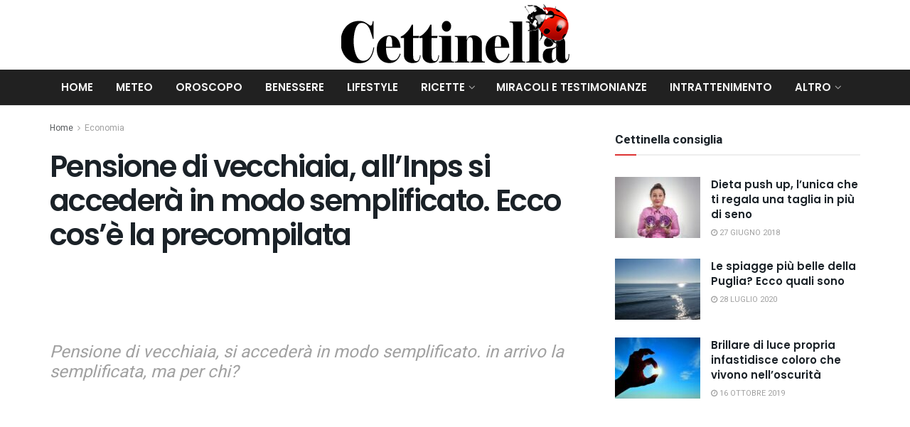

--- FILE ---
content_type: text/html; charset=UTF-8
request_url: https://www.cettinella.com/pensione-di-vecchiaia-allinps-si-accedera-semplificato-precompilata/
body_size: 23955
content:
<!doctype html>
<!--[if lt IE 7]> <html class="no-js lt-ie9 lt-ie8 lt-ie7" lang="it-IT"> <![endif]-->
<!--[if IE 7]>    <html class="no-js lt-ie9 lt-ie8" lang="it-IT"> <![endif]-->
<!--[if IE 8]>    <html class="no-js lt-ie9" lang="it-IT"> <![endif]-->
<!--[if IE 9]>    <html class="no-js lt-ie10" lang="it-IT"> <![endif]-->
<!--[if gt IE 8]><!--> <html class="no-js" lang="it-IT"> <!--<![endif]-->
<head>
    <meta http-equiv="Content-Type" content="text/html; charset=UTF-8" />
    <meta name='viewport' content='width=device-width, initial-scale=1, user-scalable=yes' />
    <meta name="google-site-verification" content="MmeIp6iw6PWdOVE4J6MWl_R4jKPCl-HifSjCgH94WLw" />
	<meta name="google-site-verification" content="Hnm90ziSE8kqGSvABsusdrG0eY2toXfEPLHSKfFy96Y" />
    <meta name="msvalidate.01" content="5380D9CDA6E21EDCB6DD7515EBAB00F7" />
    <meta property="fb:app_id" content="1663651860717364" />
    <link rel="profile" href="http://gmpg.org/xfn/11" />
    <link rel="pingback" href="https://www.cettinella.com/xmlrpc.php" />
    <meta name='robots' content='index, follow, max-image-preview:large, max-snippet:-1, max-video-preview:-1' />
			<script type="text/javascript">
			  var jnews_ajax_url = '/?ajax-request=jnews'
			</script>
			<script type="text/javascript">;window.jnews=window.jnews||{},window.jnews.library=window.jnews.library||{},window.jnews.library=function(){"use strict";var e=this;e.win=window,e.doc=document,e.noop=function(){},e.globalBody=e.doc.getElementsByTagName("body")[0],e.globalBody=e.globalBody?e.globalBody:e.doc,e.win.jnewsDataStorage=e.win.jnewsDataStorage||{_storage:new WeakMap,put:function(e,t,n){this._storage.has(e)||this._storage.set(e,new Map),this._storage.get(e).set(t,n)},get:function(e,t){return this._storage.get(e).get(t)},has:function(e,t){return this._storage.has(e)&&this._storage.get(e).has(t)},remove:function(e,t){var n=this._storage.get(e).delete(t);return 0===!this._storage.get(e).size&&this._storage.delete(e),n}},e.windowWidth=function(){return e.win.innerWidth||e.docEl.clientWidth||e.globalBody.clientWidth},e.windowHeight=function(){return e.win.innerHeight||e.docEl.clientHeight||e.globalBody.clientHeight},e.requestAnimationFrame=e.win.requestAnimationFrame||e.win.webkitRequestAnimationFrame||e.win.mozRequestAnimationFrame||e.win.msRequestAnimationFrame||window.oRequestAnimationFrame||function(e){return setTimeout(e,1e3/60)},e.cancelAnimationFrame=e.win.cancelAnimationFrame||e.win.webkitCancelAnimationFrame||e.win.webkitCancelRequestAnimationFrame||e.win.mozCancelAnimationFrame||e.win.msCancelRequestAnimationFrame||e.win.oCancelRequestAnimationFrame||function(e){clearTimeout(e)},e.classListSupport="classList"in document.createElement("_"),e.hasClass=e.classListSupport?function(e,t){return e.classList.contains(t)}:function(e,t){return e.className.indexOf(t)>=0},e.addClass=e.classListSupport?function(t,n){e.hasClass(t,n)||t.classList.add(n)}:function(t,n){e.hasClass(t,n)||(t.className+=" "+n)},e.removeClass=e.classListSupport?function(t,n){e.hasClass(t,n)&&t.classList.remove(n)}:function(t,n){e.hasClass(t,n)&&(t.className=t.className.replace(n,""))},e.objKeys=function(e){var t=[];for(var n in e)Object.prototype.hasOwnProperty.call(e,n)&&t.push(n);return t},e.isObjectSame=function(e,t){var n=!0;return JSON.stringify(e)!==JSON.stringify(t)&&(n=!1),n},e.extend=function(){for(var e,t,n,o=arguments[0]||{},i=1,a=arguments.length;i<a;i++)if(null!==(e=arguments[i]))for(t in e)o!==(n=e[t])&&void 0!==n&&(o[t]=n);return o},e.dataStorage=e.win.jnewsDataStorage,e.isVisible=function(e){return 0!==e.offsetWidth&&0!==e.offsetHeight||e.getBoundingClientRect().length},e.getHeight=function(e){return e.offsetHeight||e.clientHeight||e.getBoundingClientRect().height},e.getWidth=function(e){return e.offsetWidth||e.clientWidth||e.getBoundingClientRect().width},e.supportsPassive=!1;try{var t=Object.defineProperty({},"passive",{get:function(){e.supportsPassive=!0}});"createEvent"in e.doc?e.win.addEventListener("test",null,t):"fireEvent"in e.doc&&e.win.attachEvent("test",null)}catch(e){}e.passiveOption=!!e.supportsPassive&&{passive:!0},e.setStorage=function(e,t){e="jnews-"+e;var n={expired:Math.floor(((new Date).getTime()+432e5)/1e3)};t=Object.assign(n,t);localStorage.setItem(e,JSON.stringify(t))},e.getStorage=function(e){e="jnews-"+e;var t=localStorage.getItem(e);return null!==t&&0<t.length?JSON.parse(localStorage.getItem(e)):{}},e.expiredStorage=function(){var t,n="jnews-";for(var o in localStorage)o.indexOf(n)>-1&&"undefined"!==(t=e.getStorage(o.replace(n,""))).expired&&t.expired<Math.floor((new Date).getTime()/1e3)&&localStorage.removeItem(o)},e.addEvents=function(t,n,o){for(var i in n){var a=["touchstart","touchmove"].indexOf(i)>=0&&!o&&e.passiveOption;"createEvent"in e.doc?t.addEventListener(i,n[i],a):"fireEvent"in e.doc&&t.attachEvent("on"+i,n[i])}},e.removeEvents=function(t,n){for(var o in n)"createEvent"in e.doc?t.removeEventListener(o,n[o]):"fireEvent"in e.doc&&t.detachEvent("on"+o,n[o])},e.triggerEvents=function(t,n,o){var i;o=o||{detail:null};return"createEvent"in e.doc?(!(i=e.doc.createEvent("CustomEvent")||new CustomEvent(n)).initCustomEvent||i.initCustomEvent(n,!0,!1,o),void t.dispatchEvent(i)):"fireEvent"in e.doc?((i=e.doc.createEventObject()).eventType=n,void t.fireEvent("on"+i.eventType,i)):void 0},e.getParents=function(t,n){void 0===n&&(n=e.doc);for(var o=[],i=t.parentNode,a=!1;!a;)if(i){var r=i;r.querySelectorAll(n).length?a=!0:(o.push(r),i=r.parentNode)}else o=[],a=!0;return o},e.forEach=function(e,t,n){for(var o=0,i=e.length;o<i;o++)t.call(n,e[o],o)},e.getText=function(e){return e.innerText||e.textContent},e.setText=function(e,t){var n="object"==typeof t?t.innerText||t.textContent:t;e.innerText&&(e.innerText=n),e.textContent&&(e.textContent=n)},e.httpBuildQuery=function(t){return e.objKeys(t).reduce(function t(n){var o=arguments.length>1&&void 0!==arguments[1]?arguments[1]:null;return function(i,a){var r=n[a];a=encodeURIComponent(a);var s=o?"".concat(o,"[").concat(a,"]"):a;return null==r||"function"==typeof r?(i.push("".concat(s,"=")),i):["number","boolean","string"].includes(typeof r)?(i.push("".concat(s,"=").concat(encodeURIComponent(r))),i):(i.push(e.objKeys(r).reduce(t(r,s),[]).join("&")),i)}}(t),[]).join("&")},e.get=function(t,n,o,i){return o="function"==typeof o?o:e.noop,e.ajax("GET",t,n,o,i)},e.post=function(t,n,o,i){return o="function"==typeof o?o:e.noop,e.ajax("POST",t,n,o,i)},e.ajax=function(t,n,o,i,a){var r=new XMLHttpRequest,s=n,c=e.httpBuildQuery(o);if(t=-1!=["GET","POST"].indexOf(t)?t:"GET",r.open(t,s+("GET"==t?"?"+c:""),!0),"POST"==t&&r.setRequestHeader("Content-type","application/x-www-form-urlencoded"),r.setRequestHeader("X-Requested-With","XMLHttpRequest"),r.onreadystatechange=function(){4===r.readyState&&200<=r.status&&300>r.status&&"function"==typeof i&&i.call(void 0,r.response)},void 0!==a&&!a){return{xhr:r,send:function(){r.send("POST"==t?c:null)}}}return r.send("POST"==t?c:null),{xhr:r}},e.scrollTo=function(t,n,o){function i(e,t,n){this.start=this.position(),this.change=e-this.start,this.currentTime=0,this.increment=20,this.duration=void 0===n?500:n,this.callback=t,this.finish=!1,this.animateScroll()}return Math.easeInOutQuad=function(e,t,n,o){return(e/=o/2)<1?n/2*e*e+t:-n/2*(--e*(e-2)-1)+t},i.prototype.stop=function(){this.finish=!0},i.prototype.move=function(t){e.doc.documentElement.scrollTop=t,e.globalBody.parentNode.scrollTop=t,e.globalBody.scrollTop=t},i.prototype.position=function(){return e.doc.documentElement.scrollTop||e.globalBody.parentNode.scrollTop||e.globalBody.scrollTop},i.prototype.animateScroll=function(){this.currentTime+=this.increment;var t=Math.easeInOutQuad(this.currentTime,this.start,this.change,this.duration);this.move(t),this.currentTime<this.duration&&!this.finish?e.requestAnimationFrame.call(e.win,this.animateScroll.bind(this)):this.callback&&"function"==typeof this.callback&&this.callback()},new i(t,n,o)},e.unwrap=function(t){var n,o=t;e.forEach(t,(function(e,t){n?n+=e:n=e})),o.replaceWith(n)},e.performance={start:function(e){performance.mark(e+"Start")},stop:function(e){performance.mark(e+"End"),performance.measure(e,e+"Start",e+"End")}},e.fps=function(){var t=0,n=0,o=0;!function(){var i=t=0,a=0,r=0,s=document.getElementById("fpsTable"),c=function(t){void 0===document.getElementsByTagName("body")[0]?e.requestAnimationFrame.call(e.win,(function(){c(t)})):document.getElementsByTagName("body")[0].appendChild(t)};null===s&&((s=document.createElement("div")).style.position="fixed",s.style.top="120px",s.style.left="10px",s.style.width="100px",s.style.height="20px",s.style.border="1px solid black",s.style.fontSize="11px",s.style.zIndex="100000",s.style.backgroundColor="white",s.id="fpsTable",c(s));var l=function(){o++,n=Date.now(),(a=(o/(r=(n-t)/1e3)).toPrecision(2))!=i&&(i=a,s.innerHTML=i+"fps"),1<r&&(t=n,o=0),e.requestAnimationFrame.call(e.win,l)};l()}()},e.instr=function(e,t){for(var n=0;n<t.length;n++)if(-1!==e.toLowerCase().indexOf(t[n].toLowerCase()))return!0},e.winLoad=function(t,n){function o(o){if("complete"===e.doc.readyState||"interactive"===e.doc.readyState)return!o||n?setTimeout(t,n||1):t(o),1}o()||e.addEvents(e.win,{load:o})},e.docReady=function(t,n){function o(o){if("complete"===e.doc.readyState||"interactive"===e.doc.readyState)return!o||n?setTimeout(t,n||1):t(o),1}o()||e.addEvents(e.doc,{DOMContentLoaded:o})},e.fireOnce=function(){e.docReady((function(){e.assets=e.assets||[],e.assets.length&&(e.boot(),e.load_assets())}),50)},e.boot=function(){e.length&&e.doc.querySelectorAll("style[media]").forEach((function(e){"not all"==e.getAttribute("media")&&e.removeAttribute("media")}))},e.create_js=function(t,n){var o=e.doc.createElement("script");switch(o.setAttribute("src",t),n){case"defer":o.setAttribute("defer",!0);break;case"async":o.setAttribute("async",!0);break;case"deferasync":o.setAttribute("defer",!0),o.setAttribute("async",!0)}e.globalBody.appendChild(o)},e.load_assets=function(){"object"==typeof e.assets&&e.forEach(e.assets.slice(0),(function(t,n){var o="";t.defer&&(o+="defer"),t.async&&(o+="async"),e.create_js(t.url,o);var i=e.assets.indexOf(t);i>-1&&e.assets.splice(i,1)})),e.assets=jnewsoption.au_scripts=window.jnewsads=[]},e.setCookie=function(e,t,n){var o="";if(n){var i=new Date;i.setTime(i.getTime()+24*n*60*60*1e3),o="; expires="+i.toUTCString()}document.cookie=e+"="+(t||"")+o+"; path=/"},e.getCookie=function(e){for(var t=e+"=",n=document.cookie.split(";"),o=0;o<n.length;o++){for(var i=n[o];" "==i.charAt(0);)i=i.substring(1,i.length);if(0==i.indexOf(t))return i.substring(t.length,i.length)}return null},e.eraseCookie=function(e){document.cookie=e+"=; Path=/; Expires=Thu, 01 Jan 1970 00:00:01 GMT;"},e.docReady((function(){e.globalBody=e.globalBody==e.doc?e.doc.getElementsByTagName("body")[0]:e.globalBody,e.globalBody=e.globalBody?e.globalBody:e.doc})),e.winLoad((function(){e.winLoad((function(){var t=!1;if(void 0!==window.jnewsadmin)if(void 0!==window.file_version_checker){var n=e.objKeys(window.file_version_checker);n.length?n.forEach((function(e){t||"10.0.4"===window.file_version_checker[e]||(t=!0)})):t=!0}else t=!0;t&&(window.jnewsHelper.getMessage(),window.jnewsHelper.getNotice())}),2500)}))},window.jnews.library=new window.jnews.library;</script>
	<!-- This site is optimized with the Yoast SEO plugin v26.8 - https://yoast.com/product/yoast-seo-wordpress/ -->
	<title>Pensione di vecchiaia, all&#039;Inps si accederà in modo semplificato. Ecco cos&#039;è la precompilata</title>
	<meta name="description" content="Pensione di vecchiaia, all&#039;Inps si accederà in modo semplificato. Ecco cos&#039;è la precompilata e chi i beneficiari." />
	<link rel="canonical" href="https://www.cettinella.com/pensione-di-vecchiaia-allinps-si-accedera-semplificato-precompilata/" />
	<meta property="og:locale" content="it_IT" />
	<meta property="og:type" content="article" />
	<meta property="og:title" content="Pensione di vecchiaia, all&#039;Inps si accederà in modo semplificato. Ecco cos&#039;è la precompilata" />
	<meta property="og:description" content="Pensione di vecchiaia, all&#039;Inps si accederà in modo semplificato. Ecco cos&#039;è la precompilata e chi i beneficiari." />
	<meta property="og:url" content="https://www.cettinella.com/pensione-di-vecchiaia-allinps-si-accedera-semplificato-precompilata/" />
	<meta property="og:site_name" content="Cettinella" />
	<meta property="article:published_time" content="2023-07-11T05:00:00+00:00" />
	<meta property="og:image" content="https://www.cettinella.com/wp-content/uploads/2023/07/pensione-di-vecchiaia-min.webp" />
	<meta property="og:image:width" content="750" />
	<meta property="og:image:height" content="500" />
	<meta property="og:image:type" content="image/webp" />
	<meta name="author" content="Manuela Rizzo" />
	<meta name="twitter:card" content="summary_large_image" />
	<meta name="twitter:label1" content="Scritto da" />
	<meta name="twitter:data1" content="Manuela Rizzo" />
	<meta name="twitter:label2" content="Tempo di lettura stimato" />
	<meta name="twitter:data2" content="2 minuti" />
	<script type="application/ld+json" class="yoast-schema-graph">{"@context":"https://schema.org","@graph":[{"@type":"Article","@id":"https://www.cettinella.com/pensione-di-vecchiaia-allinps-si-accedera-semplificato-precompilata/#article","isPartOf":{"@id":"https://www.cettinella.com/pensione-di-vecchiaia-allinps-si-accedera-semplificato-precompilata/"},"author":{"name":"Manuela Rizzo","@id":"https://www.cettinella.com/#/schema/person/4015eaff493adf4c201a189befd33f8a"},"headline":"Pensione di vecchiaia, all&#8217;Inps si accederà in modo semplificato. Ecco cos&#8217;è la precompilata","datePublished":"2023-07-11T05:00:00+00:00","mainEntityOfPage":{"@id":"https://www.cettinella.com/pensione-di-vecchiaia-allinps-si-accedera-semplificato-precompilata/"},"wordCount":334,"publisher":{"@id":"https://www.cettinella.com/#organization"},"image":{"@id":"https://www.cettinella.com/pensione-di-vecchiaia-allinps-si-accedera-semplificato-precompilata/#primaryimage"},"thumbnailUrl":"https://www.cettinella.com/wp-content/uploads/2023/07/pensione-di-vecchiaia-min.webp","articleSection":["Economia"],"inLanguage":"it-IT"},{"@type":"WebPage","@id":"https://www.cettinella.com/pensione-di-vecchiaia-allinps-si-accedera-semplificato-precompilata/","url":"https://www.cettinella.com/pensione-di-vecchiaia-allinps-si-accedera-semplificato-precompilata/","name":"Pensione di vecchiaia, all'Inps si accederà in modo semplificato. Ecco cos'è la precompilata","isPartOf":{"@id":"https://www.cettinella.com/#website"},"primaryImageOfPage":{"@id":"https://www.cettinella.com/pensione-di-vecchiaia-allinps-si-accedera-semplificato-precompilata/#primaryimage"},"image":{"@id":"https://www.cettinella.com/pensione-di-vecchiaia-allinps-si-accedera-semplificato-precompilata/#primaryimage"},"thumbnailUrl":"https://www.cettinella.com/wp-content/uploads/2023/07/pensione-di-vecchiaia-min.webp","datePublished":"2023-07-11T05:00:00+00:00","description":"Pensione di vecchiaia, all'Inps si accederà in modo semplificato. Ecco cos'è la precompilata e chi i beneficiari.","breadcrumb":{"@id":"https://www.cettinella.com/pensione-di-vecchiaia-allinps-si-accedera-semplificato-precompilata/#breadcrumb"},"inLanguage":"it-IT","potentialAction":[{"@type":"ReadAction","target":["https://www.cettinella.com/pensione-di-vecchiaia-allinps-si-accedera-semplificato-precompilata/"]}]},{"@type":"ImageObject","inLanguage":"it-IT","@id":"https://www.cettinella.com/pensione-di-vecchiaia-allinps-si-accedera-semplificato-precompilata/#primaryimage","url":"https://www.cettinella.com/wp-content/uploads/2023/07/pensione-di-vecchiaia-min.webp","contentUrl":"https://www.cettinella.com/wp-content/uploads/2023/07/pensione-di-vecchiaia-min.webp","width":750,"height":500,"caption":"pensione di vecchiaia-min"},{"@type":"BreadcrumbList","@id":"https://www.cettinella.com/pensione-di-vecchiaia-allinps-si-accedera-semplificato-precompilata/#breadcrumb","itemListElement":[{"@type":"ListItem","position":1,"name":"Home","item":"https://www.cettinella.com/"},{"@type":"ListItem","position":2,"name":"Pensione di vecchiaia, all&#8217;Inps si accederà in modo semplificato. Ecco cos&#8217;è la precompilata"}]},{"@type":"WebSite","@id":"https://www.cettinella.com/#website","url":"https://www.cettinella.com/","name":"Cettinella","description":"Magazine di notizie","publisher":{"@id":"https://www.cettinella.com/#organization"},"potentialAction":[{"@type":"SearchAction","target":{"@type":"EntryPoint","urlTemplate":"https://www.cettinella.com/?s={search_term_string}"},"query-input":{"@type":"PropertyValueSpecification","valueRequired":true,"valueName":"search_term_string"}}],"inLanguage":"it-IT"},{"@type":"Organization","@id":"https://www.cettinella.com/#organization","name":"Cettinella","url":"https://www.cettinella.com/","logo":{"@type":"ImageObject","inLanguage":"it-IT","@id":"https://www.cettinella.com/#/schema/logo/image/","url":"https://www.cettinella.com/wp-content/uploads/2022/11/logo-cetty.png","contentUrl":"https://www.cettinella.com/wp-content/uploads/2022/11/logo-cetty.png","width":700,"height":200,"caption":"Cettinella"},"image":{"@id":"https://www.cettinella.com/#/schema/logo/image/"}},{"@type":"Person","@id":"https://www.cettinella.com/#/schema/person/4015eaff493adf4c201a189befd33f8a","name":"Manuela Rizzo","image":{"@type":"ImageObject","inLanguage":"it-IT","@id":"https://www.cettinella.com/#/schema/person/image/","url":"https://secure.gravatar.com/avatar/0cc35fdc69c6674d09214e8908a03be83980331e21f26e8985a9d9cf64aec9ca?s=96&d=mm&r=g","contentUrl":"https://secure.gravatar.com/avatar/0cc35fdc69c6674d09214e8908a03be83980331e21f26e8985a9d9cf64aec9ca?s=96&d=mm&r=g","caption":"Manuela Rizzo"},"url":"https://www.cettinella.com/author/manuela/"}]}</script>
	<!-- / Yoast SEO plugin. -->


<link rel='dns-prefetch' href='//fonts.googleapis.com' />
<link rel='preconnect' href='https://fonts.gstatic.com' />
<link rel="alternate" type="application/rss+xml" title="Cettinella &raquo; Feed" href="https://www.cettinella.com/feed/" />
<link rel="alternate" title="oEmbed (JSON)" type="application/json+oembed" href="https://www.cettinella.com/wp-json/oembed/1.0/embed?url=https%3A%2F%2Fwww.cettinella.com%2Fpensione-di-vecchiaia-allinps-si-accedera-semplificato-precompilata%2F" />
<link rel="alternate" title="oEmbed (XML)" type="text/xml+oembed" href="https://www.cettinella.com/wp-json/oembed/1.0/embed?url=https%3A%2F%2Fwww.cettinella.com%2Fpensione-di-vecchiaia-allinps-si-accedera-semplificato-precompilata%2F&#038;format=xml" />
<style id='wp-img-auto-sizes-contain-inline-css' type='text/css'>
img:is([sizes=auto i],[sizes^="auto," i]){contain-intrinsic-size:3000px 1500px}
/*# sourceURL=wp-img-auto-sizes-contain-inline-css */
</style>
<style id='wp-block-library-inline-css' type='text/css'>
:root{--wp-block-synced-color:#7a00df;--wp-block-synced-color--rgb:122,0,223;--wp-bound-block-color:var(--wp-block-synced-color);--wp-editor-canvas-background:#ddd;--wp-admin-theme-color:#007cba;--wp-admin-theme-color--rgb:0,124,186;--wp-admin-theme-color-darker-10:#006ba1;--wp-admin-theme-color-darker-10--rgb:0,107,160.5;--wp-admin-theme-color-darker-20:#005a87;--wp-admin-theme-color-darker-20--rgb:0,90,135;--wp-admin-border-width-focus:2px}@media (min-resolution:192dpi){:root{--wp-admin-border-width-focus:1.5px}}.wp-element-button{cursor:pointer}:root .has-very-light-gray-background-color{background-color:#eee}:root .has-very-dark-gray-background-color{background-color:#313131}:root .has-very-light-gray-color{color:#eee}:root .has-very-dark-gray-color{color:#313131}:root .has-vivid-green-cyan-to-vivid-cyan-blue-gradient-background{background:linear-gradient(135deg,#00d084,#0693e3)}:root .has-purple-crush-gradient-background{background:linear-gradient(135deg,#34e2e4,#4721fb 50%,#ab1dfe)}:root .has-hazy-dawn-gradient-background{background:linear-gradient(135deg,#faaca8,#dad0ec)}:root .has-subdued-olive-gradient-background{background:linear-gradient(135deg,#fafae1,#67a671)}:root .has-atomic-cream-gradient-background{background:linear-gradient(135deg,#fdd79a,#004a59)}:root .has-nightshade-gradient-background{background:linear-gradient(135deg,#330968,#31cdcf)}:root .has-midnight-gradient-background{background:linear-gradient(135deg,#020381,#2874fc)}:root{--wp--preset--font-size--normal:16px;--wp--preset--font-size--huge:42px}.has-regular-font-size{font-size:1em}.has-larger-font-size{font-size:2.625em}.has-normal-font-size{font-size:var(--wp--preset--font-size--normal)}.has-huge-font-size{font-size:var(--wp--preset--font-size--huge)}.has-text-align-center{text-align:center}.has-text-align-left{text-align:left}.has-text-align-right{text-align:right}.has-fit-text{white-space:nowrap!important}#end-resizable-editor-section{display:none}.aligncenter{clear:both}.items-justified-left{justify-content:flex-start}.items-justified-center{justify-content:center}.items-justified-right{justify-content:flex-end}.items-justified-space-between{justify-content:space-between}.screen-reader-text{border:0;clip-path:inset(50%);height:1px;margin:-1px;overflow:hidden;padding:0;position:absolute;width:1px;word-wrap:normal!important}.screen-reader-text:focus{background-color:#ddd;clip-path:none;color:#444;display:block;font-size:1em;height:auto;left:5px;line-height:normal;padding:15px 23px 14px;text-decoration:none;top:5px;width:auto;z-index:100000}html :where(.has-border-color){border-style:solid}html :where([style*=border-top-color]){border-top-style:solid}html :where([style*=border-right-color]){border-right-style:solid}html :where([style*=border-bottom-color]){border-bottom-style:solid}html :where([style*=border-left-color]){border-left-style:solid}html :where([style*=border-width]){border-style:solid}html :where([style*=border-top-width]){border-top-style:solid}html :where([style*=border-right-width]){border-right-style:solid}html :where([style*=border-bottom-width]){border-bottom-style:solid}html :where([style*=border-left-width]){border-left-style:solid}html :where(img[class*=wp-image-]){height:auto;max-width:100%}:where(figure){margin:0 0 1em}html :where(.is-position-sticky){--wp-admin--admin-bar--position-offset:var(--wp-admin--admin-bar--height,0px)}@media screen and (max-width:600px){html :where(.is-position-sticky){--wp-admin--admin-bar--position-offset:0px}}

/*# sourceURL=wp-block-library-inline-css */
</style><style id='wp-block-heading-inline-css' type='text/css'>
h1:where(.wp-block-heading).has-background,h2:where(.wp-block-heading).has-background,h3:where(.wp-block-heading).has-background,h4:where(.wp-block-heading).has-background,h5:where(.wp-block-heading).has-background,h6:where(.wp-block-heading).has-background{padding:1.25em 2.375em}h1.has-text-align-left[style*=writing-mode]:where([style*=vertical-lr]),h1.has-text-align-right[style*=writing-mode]:where([style*=vertical-rl]),h2.has-text-align-left[style*=writing-mode]:where([style*=vertical-lr]),h2.has-text-align-right[style*=writing-mode]:where([style*=vertical-rl]),h3.has-text-align-left[style*=writing-mode]:where([style*=vertical-lr]),h3.has-text-align-right[style*=writing-mode]:where([style*=vertical-rl]),h4.has-text-align-left[style*=writing-mode]:where([style*=vertical-lr]),h4.has-text-align-right[style*=writing-mode]:where([style*=vertical-rl]),h5.has-text-align-left[style*=writing-mode]:where([style*=vertical-lr]),h5.has-text-align-right[style*=writing-mode]:where([style*=vertical-rl]),h6.has-text-align-left[style*=writing-mode]:where([style*=vertical-lr]),h6.has-text-align-right[style*=writing-mode]:where([style*=vertical-rl]){rotate:180deg}
/*# sourceURL=https://www.cettinella.com/wp-includes/blocks/heading/style.min.css */
</style>
<style id='wp-block-image-inline-css' type='text/css'>
.wp-block-image>a,.wp-block-image>figure>a{display:inline-block}.wp-block-image img{box-sizing:border-box;height:auto;max-width:100%;vertical-align:bottom}@media not (prefers-reduced-motion){.wp-block-image img.hide{visibility:hidden}.wp-block-image img.show{animation:show-content-image .4s}}.wp-block-image[style*=border-radius] img,.wp-block-image[style*=border-radius]>a{border-radius:inherit}.wp-block-image.has-custom-border img{box-sizing:border-box}.wp-block-image.aligncenter{text-align:center}.wp-block-image.alignfull>a,.wp-block-image.alignwide>a{width:100%}.wp-block-image.alignfull img,.wp-block-image.alignwide img{height:auto;width:100%}.wp-block-image .aligncenter,.wp-block-image .alignleft,.wp-block-image .alignright,.wp-block-image.aligncenter,.wp-block-image.alignleft,.wp-block-image.alignright{display:table}.wp-block-image .aligncenter>figcaption,.wp-block-image .alignleft>figcaption,.wp-block-image .alignright>figcaption,.wp-block-image.aligncenter>figcaption,.wp-block-image.alignleft>figcaption,.wp-block-image.alignright>figcaption{caption-side:bottom;display:table-caption}.wp-block-image .alignleft{float:left;margin:.5em 1em .5em 0}.wp-block-image .alignright{float:right;margin:.5em 0 .5em 1em}.wp-block-image .aligncenter{margin-left:auto;margin-right:auto}.wp-block-image :where(figcaption){margin-bottom:1em;margin-top:.5em}.wp-block-image.is-style-circle-mask img{border-radius:9999px}@supports ((-webkit-mask-image:none) or (mask-image:none)) or (-webkit-mask-image:none){.wp-block-image.is-style-circle-mask img{border-radius:0;-webkit-mask-image:url('data:image/svg+xml;utf8,<svg viewBox="0 0 100 100" xmlns="http://www.w3.org/2000/svg"><circle cx="50" cy="50" r="50"/></svg>');mask-image:url('data:image/svg+xml;utf8,<svg viewBox="0 0 100 100" xmlns="http://www.w3.org/2000/svg"><circle cx="50" cy="50" r="50"/></svg>');mask-mode:alpha;-webkit-mask-position:center;mask-position:center;-webkit-mask-repeat:no-repeat;mask-repeat:no-repeat;-webkit-mask-size:contain;mask-size:contain}}:root :where(.wp-block-image.is-style-rounded img,.wp-block-image .is-style-rounded img){border-radius:9999px}.wp-block-image figure{margin:0}.wp-lightbox-container{display:flex;flex-direction:column;position:relative}.wp-lightbox-container img{cursor:zoom-in}.wp-lightbox-container img:hover+button{opacity:1}.wp-lightbox-container button{align-items:center;backdrop-filter:blur(16px) saturate(180%);background-color:#5a5a5a40;border:none;border-radius:4px;cursor:zoom-in;display:flex;height:20px;justify-content:center;opacity:0;padding:0;position:absolute;right:16px;text-align:center;top:16px;width:20px;z-index:100}@media not (prefers-reduced-motion){.wp-lightbox-container button{transition:opacity .2s ease}}.wp-lightbox-container button:focus-visible{outline:3px auto #5a5a5a40;outline:3px auto -webkit-focus-ring-color;outline-offset:3px}.wp-lightbox-container button:hover{cursor:pointer;opacity:1}.wp-lightbox-container button:focus{opacity:1}.wp-lightbox-container button:focus,.wp-lightbox-container button:hover,.wp-lightbox-container button:not(:hover):not(:active):not(.has-background){background-color:#5a5a5a40;border:none}.wp-lightbox-overlay{box-sizing:border-box;cursor:zoom-out;height:100vh;left:0;overflow:hidden;position:fixed;top:0;visibility:hidden;width:100%;z-index:100000}.wp-lightbox-overlay .close-button{align-items:center;cursor:pointer;display:flex;justify-content:center;min-height:40px;min-width:40px;padding:0;position:absolute;right:calc(env(safe-area-inset-right) + 16px);top:calc(env(safe-area-inset-top) + 16px);z-index:5000000}.wp-lightbox-overlay .close-button:focus,.wp-lightbox-overlay .close-button:hover,.wp-lightbox-overlay .close-button:not(:hover):not(:active):not(.has-background){background:none;border:none}.wp-lightbox-overlay .lightbox-image-container{height:var(--wp--lightbox-container-height);left:50%;overflow:hidden;position:absolute;top:50%;transform:translate(-50%,-50%);transform-origin:top left;width:var(--wp--lightbox-container-width);z-index:9999999999}.wp-lightbox-overlay .wp-block-image{align-items:center;box-sizing:border-box;display:flex;height:100%;justify-content:center;margin:0;position:relative;transform-origin:0 0;width:100%;z-index:3000000}.wp-lightbox-overlay .wp-block-image img{height:var(--wp--lightbox-image-height);min-height:var(--wp--lightbox-image-height);min-width:var(--wp--lightbox-image-width);width:var(--wp--lightbox-image-width)}.wp-lightbox-overlay .wp-block-image figcaption{display:none}.wp-lightbox-overlay button{background:none;border:none}.wp-lightbox-overlay .scrim{background-color:#fff;height:100%;opacity:.9;position:absolute;width:100%;z-index:2000000}.wp-lightbox-overlay.active{visibility:visible}@media not (prefers-reduced-motion){.wp-lightbox-overlay.active{animation:turn-on-visibility .25s both}.wp-lightbox-overlay.active img{animation:turn-on-visibility .35s both}.wp-lightbox-overlay.show-closing-animation:not(.active){animation:turn-off-visibility .35s both}.wp-lightbox-overlay.show-closing-animation:not(.active) img{animation:turn-off-visibility .25s both}.wp-lightbox-overlay.zoom.active{animation:none;opacity:1;visibility:visible}.wp-lightbox-overlay.zoom.active .lightbox-image-container{animation:lightbox-zoom-in .4s}.wp-lightbox-overlay.zoom.active .lightbox-image-container img{animation:none}.wp-lightbox-overlay.zoom.active .scrim{animation:turn-on-visibility .4s forwards}.wp-lightbox-overlay.zoom.show-closing-animation:not(.active){animation:none}.wp-lightbox-overlay.zoom.show-closing-animation:not(.active) .lightbox-image-container{animation:lightbox-zoom-out .4s}.wp-lightbox-overlay.zoom.show-closing-animation:not(.active) .lightbox-image-container img{animation:none}.wp-lightbox-overlay.zoom.show-closing-animation:not(.active) .scrim{animation:turn-off-visibility .4s forwards}}@keyframes show-content-image{0%{visibility:hidden}99%{visibility:hidden}to{visibility:visible}}@keyframes turn-on-visibility{0%{opacity:0}to{opacity:1}}@keyframes turn-off-visibility{0%{opacity:1;visibility:visible}99%{opacity:0;visibility:visible}to{opacity:0;visibility:hidden}}@keyframes lightbox-zoom-in{0%{transform:translate(calc((-100vw + var(--wp--lightbox-scrollbar-width))/2 + var(--wp--lightbox-initial-left-position)),calc(-50vh + var(--wp--lightbox-initial-top-position))) scale(var(--wp--lightbox-scale))}to{transform:translate(-50%,-50%) scale(1)}}@keyframes lightbox-zoom-out{0%{transform:translate(-50%,-50%) scale(1);visibility:visible}99%{visibility:visible}to{transform:translate(calc((-100vw + var(--wp--lightbox-scrollbar-width))/2 + var(--wp--lightbox-initial-left-position)),calc(-50vh + var(--wp--lightbox-initial-top-position))) scale(var(--wp--lightbox-scale));visibility:hidden}}
/*# sourceURL=https://www.cettinella.com/wp-includes/blocks/image/style.min.css */
</style>
<style id='wp-block-paragraph-inline-css' type='text/css'>
.is-small-text{font-size:.875em}.is-regular-text{font-size:1em}.is-large-text{font-size:2.25em}.is-larger-text{font-size:3em}.has-drop-cap:not(:focus):first-letter{float:left;font-size:8.4em;font-style:normal;font-weight:100;line-height:.68;margin:.05em .1em 0 0;text-transform:uppercase}body.rtl .has-drop-cap:not(:focus):first-letter{float:none;margin-left:.1em}p.has-drop-cap.has-background{overflow:hidden}:root :where(p.has-background){padding:1.25em 2.375em}:where(p.has-text-color:not(.has-link-color)) a{color:inherit}p.has-text-align-left[style*="writing-mode:vertical-lr"],p.has-text-align-right[style*="writing-mode:vertical-rl"]{rotate:180deg}
/*# sourceURL=https://www.cettinella.com/wp-includes/blocks/paragraph/style.min.css */
</style>
<style id='global-styles-inline-css' type='text/css'>
:root{--wp--preset--aspect-ratio--square: 1;--wp--preset--aspect-ratio--4-3: 4/3;--wp--preset--aspect-ratio--3-4: 3/4;--wp--preset--aspect-ratio--3-2: 3/2;--wp--preset--aspect-ratio--2-3: 2/3;--wp--preset--aspect-ratio--16-9: 16/9;--wp--preset--aspect-ratio--9-16: 9/16;--wp--preset--color--black: #000000;--wp--preset--color--cyan-bluish-gray: #abb8c3;--wp--preset--color--white: #ffffff;--wp--preset--color--pale-pink: #f78da7;--wp--preset--color--vivid-red: #cf2e2e;--wp--preset--color--luminous-vivid-orange: #ff6900;--wp--preset--color--luminous-vivid-amber: #fcb900;--wp--preset--color--light-green-cyan: #7bdcb5;--wp--preset--color--vivid-green-cyan: #00d084;--wp--preset--color--pale-cyan-blue: #8ed1fc;--wp--preset--color--vivid-cyan-blue: #0693e3;--wp--preset--color--vivid-purple: #9b51e0;--wp--preset--gradient--vivid-cyan-blue-to-vivid-purple: linear-gradient(135deg,rgb(6,147,227) 0%,rgb(155,81,224) 100%);--wp--preset--gradient--light-green-cyan-to-vivid-green-cyan: linear-gradient(135deg,rgb(122,220,180) 0%,rgb(0,208,130) 100%);--wp--preset--gradient--luminous-vivid-amber-to-luminous-vivid-orange: linear-gradient(135deg,rgb(252,185,0) 0%,rgb(255,105,0) 100%);--wp--preset--gradient--luminous-vivid-orange-to-vivid-red: linear-gradient(135deg,rgb(255,105,0) 0%,rgb(207,46,46) 100%);--wp--preset--gradient--very-light-gray-to-cyan-bluish-gray: linear-gradient(135deg,rgb(238,238,238) 0%,rgb(169,184,195) 100%);--wp--preset--gradient--cool-to-warm-spectrum: linear-gradient(135deg,rgb(74,234,220) 0%,rgb(151,120,209) 20%,rgb(207,42,186) 40%,rgb(238,44,130) 60%,rgb(251,105,98) 80%,rgb(254,248,76) 100%);--wp--preset--gradient--blush-light-purple: linear-gradient(135deg,rgb(255,206,236) 0%,rgb(152,150,240) 100%);--wp--preset--gradient--blush-bordeaux: linear-gradient(135deg,rgb(254,205,165) 0%,rgb(254,45,45) 50%,rgb(107,0,62) 100%);--wp--preset--gradient--luminous-dusk: linear-gradient(135deg,rgb(255,203,112) 0%,rgb(199,81,192) 50%,rgb(65,88,208) 100%);--wp--preset--gradient--pale-ocean: linear-gradient(135deg,rgb(255,245,203) 0%,rgb(182,227,212) 50%,rgb(51,167,181) 100%);--wp--preset--gradient--electric-grass: linear-gradient(135deg,rgb(202,248,128) 0%,rgb(113,206,126) 100%);--wp--preset--gradient--midnight: linear-gradient(135deg,rgb(2,3,129) 0%,rgb(40,116,252) 100%);--wp--preset--font-size--small: 13px;--wp--preset--font-size--medium: 20px;--wp--preset--font-size--large: 36px;--wp--preset--font-size--x-large: 42px;--wp--preset--spacing--20: 0.44rem;--wp--preset--spacing--30: 0.67rem;--wp--preset--spacing--40: 1rem;--wp--preset--spacing--50: 1.5rem;--wp--preset--spacing--60: 2.25rem;--wp--preset--spacing--70: 3.38rem;--wp--preset--spacing--80: 5.06rem;--wp--preset--shadow--natural: 6px 6px 9px rgba(0, 0, 0, 0.2);--wp--preset--shadow--deep: 12px 12px 50px rgba(0, 0, 0, 0.4);--wp--preset--shadow--sharp: 6px 6px 0px rgba(0, 0, 0, 0.2);--wp--preset--shadow--outlined: 6px 6px 0px -3px rgb(255, 255, 255), 6px 6px rgb(0, 0, 0);--wp--preset--shadow--crisp: 6px 6px 0px rgb(0, 0, 0);}:where(.is-layout-flex){gap: 0.5em;}:where(.is-layout-grid){gap: 0.5em;}body .is-layout-flex{display: flex;}.is-layout-flex{flex-wrap: wrap;align-items: center;}.is-layout-flex > :is(*, div){margin: 0;}body .is-layout-grid{display: grid;}.is-layout-grid > :is(*, div){margin: 0;}:where(.wp-block-columns.is-layout-flex){gap: 2em;}:where(.wp-block-columns.is-layout-grid){gap: 2em;}:where(.wp-block-post-template.is-layout-flex){gap: 1.25em;}:where(.wp-block-post-template.is-layout-grid){gap: 1.25em;}.has-black-color{color: var(--wp--preset--color--black) !important;}.has-cyan-bluish-gray-color{color: var(--wp--preset--color--cyan-bluish-gray) !important;}.has-white-color{color: var(--wp--preset--color--white) !important;}.has-pale-pink-color{color: var(--wp--preset--color--pale-pink) !important;}.has-vivid-red-color{color: var(--wp--preset--color--vivid-red) !important;}.has-luminous-vivid-orange-color{color: var(--wp--preset--color--luminous-vivid-orange) !important;}.has-luminous-vivid-amber-color{color: var(--wp--preset--color--luminous-vivid-amber) !important;}.has-light-green-cyan-color{color: var(--wp--preset--color--light-green-cyan) !important;}.has-vivid-green-cyan-color{color: var(--wp--preset--color--vivid-green-cyan) !important;}.has-pale-cyan-blue-color{color: var(--wp--preset--color--pale-cyan-blue) !important;}.has-vivid-cyan-blue-color{color: var(--wp--preset--color--vivid-cyan-blue) !important;}.has-vivid-purple-color{color: var(--wp--preset--color--vivid-purple) !important;}.has-black-background-color{background-color: var(--wp--preset--color--black) !important;}.has-cyan-bluish-gray-background-color{background-color: var(--wp--preset--color--cyan-bluish-gray) !important;}.has-white-background-color{background-color: var(--wp--preset--color--white) !important;}.has-pale-pink-background-color{background-color: var(--wp--preset--color--pale-pink) !important;}.has-vivid-red-background-color{background-color: var(--wp--preset--color--vivid-red) !important;}.has-luminous-vivid-orange-background-color{background-color: var(--wp--preset--color--luminous-vivid-orange) !important;}.has-luminous-vivid-amber-background-color{background-color: var(--wp--preset--color--luminous-vivid-amber) !important;}.has-light-green-cyan-background-color{background-color: var(--wp--preset--color--light-green-cyan) !important;}.has-vivid-green-cyan-background-color{background-color: var(--wp--preset--color--vivid-green-cyan) !important;}.has-pale-cyan-blue-background-color{background-color: var(--wp--preset--color--pale-cyan-blue) !important;}.has-vivid-cyan-blue-background-color{background-color: var(--wp--preset--color--vivid-cyan-blue) !important;}.has-vivid-purple-background-color{background-color: var(--wp--preset--color--vivid-purple) !important;}.has-black-border-color{border-color: var(--wp--preset--color--black) !important;}.has-cyan-bluish-gray-border-color{border-color: var(--wp--preset--color--cyan-bluish-gray) !important;}.has-white-border-color{border-color: var(--wp--preset--color--white) !important;}.has-pale-pink-border-color{border-color: var(--wp--preset--color--pale-pink) !important;}.has-vivid-red-border-color{border-color: var(--wp--preset--color--vivid-red) !important;}.has-luminous-vivid-orange-border-color{border-color: var(--wp--preset--color--luminous-vivid-orange) !important;}.has-luminous-vivid-amber-border-color{border-color: var(--wp--preset--color--luminous-vivid-amber) !important;}.has-light-green-cyan-border-color{border-color: var(--wp--preset--color--light-green-cyan) !important;}.has-vivid-green-cyan-border-color{border-color: var(--wp--preset--color--vivid-green-cyan) !important;}.has-pale-cyan-blue-border-color{border-color: var(--wp--preset--color--pale-cyan-blue) !important;}.has-vivid-cyan-blue-border-color{border-color: var(--wp--preset--color--vivid-cyan-blue) !important;}.has-vivid-purple-border-color{border-color: var(--wp--preset--color--vivid-purple) !important;}.has-vivid-cyan-blue-to-vivid-purple-gradient-background{background: var(--wp--preset--gradient--vivid-cyan-blue-to-vivid-purple) !important;}.has-light-green-cyan-to-vivid-green-cyan-gradient-background{background: var(--wp--preset--gradient--light-green-cyan-to-vivid-green-cyan) !important;}.has-luminous-vivid-amber-to-luminous-vivid-orange-gradient-background{background: var(--wp--preset--gradient--luminous-vivid-amber-to-luminous-vivid-orange) !important;}.has-luminous-vivid-orange-to-vivid-red-gradient-background{background: var(--wp--preset--gradient--luminous-vivid-orange-to-vivid-red) !important;}.has-very-light-gray-to-cyan-bluish-gray-gradient-background{background: var(--wp--preset--gradient--very-light-gray-to-cyan-bluish-gray) !important;}.has-cool-to-warm-spectrum-gradient-background{background: var(--wp--preset--gradient--cool-to-warm-spectrum) !important;}.has-blush-light-purple-gradient-background{background: var(--wp--preset--gradient--blush-light-purple) !important;}.has-blush-bordeaux-gradient-background{background: var(--wp--preset--gradient--blush-bordeaux) !important;}.has-luminous-dusk-gradient-background{background: var(--wp--preset--gradient--luminous-dusk) !important;}.has-pale-ocean-gradient-background{background: var(--wp--preset--gradient--pale-ocean) !important;}.has-electric-grass-gradient-background{background: var(--wp--preset--gradient--electric-grass) !important;}.has-midnight-gradient-background{background: var(--wp--preset--gradient--midnight) !important;}.has-small-font-size{font-size: var(--wp--preset--font-size--small) !important;}.has-medium-font-size{font-size: var(--wp--preset--font-size--medium) !important;}.has-large-font-size{font-size: var(--wp--preset--font-size--large) !important;}.has-x-large-font-size{font-size: var(--wp--preset--font-size--x-large) !important;}
/*# sourceURL=global-styles-inline-css */
</style>

<style id='classic-theme-styles-inline-css' type='text/css'>
/*! This file is auto-generated */
.wp-block-button__link{color:#fff;background-color:#32373c;border-radius:9999px;box-shadow:none;text-decoration:none;padding:calc(.667em + 2px) calc(1.333em + 2px);font-size:1.125em}.wp-block-file__button{background:#32373c;color:#fff;text-decoration:none}
/*# sourceURL=/wp-includes/css/classic-themes.min.css */
</style>
<link rel='stylesheet' id='dashicons-css' href='https://www.cettinella.com/wp-includes/css/dashicons.min.css' type='text/css' media='all' />
<link rel='stylesheet' id='admin-bar-css' href='https://www.cettinella.com/wp-includes/css/admin-bar.min.css' type='text/css' media='all' />
<style id='admin-bar-inline-css' type='text/css'>

    /* Hide CanvasJS credits for P404 charts specifically */
    #p404RedirectChart .canvasjs-chart-credit {
        display: none !important;
    }
    
    #p404RedirectChart canvas {
        border-radius: 6px;
    }

    .p404-redirect-adminbar-weekly-title {
        font-weight: bold;
        font-size: 14px;
        color: #fff;
        margin-bottom: 6px;
    }

    #wpadminbar #wp-admin-bar-p404_free_top_button .ab-icon:before {
        content: "\f103";
        color: #dc3545;
        top: 3px;
    }
    
    #wp-admin-bar-p404_free_top_button .ab-item {
        min-width: 80px !important;
        padding: 0px !important;
    }
    
    /* Ensure proper positioning and z-index for P404 dropdown */
    .p404-redirect-adminbar-dropdown-wrap { 
        min-width: 0; 
        padding: 0;
        position: static !important;
    }
    
    #wpadminbar #wp-admin-bar-p404_free_top_button_dropdown {
        position: static !important;
    }
    
    #wpadminbar #wp-admin-bar-p404_free_top_button_dropdown .ab-item {
        padding: 0 !important;
        margin: 0 !important;
    }
    
    .p404-redirect-dropdown-container {
        min-width: 340px;
        padding: 18px 18px 12px 18px;
        background: #23282d !important;
        color: #fff;
        border-radius: 12px;
        box-shadow: 0 8px 32px rgba(0,0,0,0.25);
        margin-top: 10px;
        position: relative !important;
        z-index: 999999 !important;
        display: block !important;
        border: 1px solid #444;
    }
    
    /* Ensure P404 dropdown appears on hover */
    #wpadminbar #wp-admin-bar-p404_free_top_button .p404-redirect-dropdown-container { 
        display: none !important;
    }
    
    #wpadminbar #wp-admin-bar-p404_free_top_button:hover .p404-redirect-dropdown-container { 
        display: block !important;
    }
    
    #wpadminbar #wp-admin-bar-p404_free_top_button:hover #wp-admin-bar-p404_free_top_button_dropdown .p404-redirect-dropdown-container {
        display: block !important;
    }
    
    .p404-redirect-card {
        background: #2c3338;
        border-radius: 8px;
        padding: 18px 18px 12px 18px;
        box-shadow: 0 2px 8px rgba(0,0,0,0.07);
        display: flex;
        flex-direction: column;
        align-items: flex-start;
        border: 1px solid #444;
    }
    
    .p404-redirect-btn {
        display: inline-block;
        background: #dc3545;
        color: #fff !important;
        font-weight: bold;
        padding: 5px 22px;
        border-radius: 8px;
        text-decoration: none;
        font-size: 17px;
        transition: background 0.2s, box-shadow 0.2s;
        margin-top: 8px;
        box-shadow: 0 2px 8px rgba(220,53,69,0.15);
        text-align: center;
        line-height: 1.6;
    }
    
    .p404-redirect-btn:hover {
        background: #c82333;
        color: #fff !important;
        box-shadow: 0 4px 16px rgba(220,53,69,0.25);
    }
    
    /* Prevent conflicts with other admin bar dropdowns */
    #wpadminbar .ab-top-menu > li:hover > .ab-item,
    #wpadminbar .ab-top-menu > li.hover > .ab-item {
        z-index: auto;
    }
    
    #wpadminbar #wp-admin-bar-p404_free_top_button:hover > .ab-item {
        z-index: 999998 !important;
    }
    
/*# sourceURL=admin-bar-inline-css */
</style>
<link rel='stylesheet' id='jnews-parent-style-css' href='https://www.cettinella.com/wp-content/themes/jnews/style.css' type='text/css' media='all' />
<link rel='stylesheet' id='js_composer_front-css' href='https://www.cettinella.com/wp-content/plugins/js_composer/assets/css/js_composer.min.css' type='text/css' media='all' />
<link crossorigin="anonymous" rel='stylesheet' id='jeg_customizer_font-css' href='//fonts.googleapis.com/css?family=Heebo%3Aregular%2C700%7CPoppins%3Aregular%2C500%2Cregular%2C600&#038;display=swap' type='text/css' media='all' />
<link rel='stylesheet' id='mediaelement-css' href='https://www.cettinella.com/wp-includes/js/mediaelement/mediaelementplayer-legacy.min.css' type='text/css' media='all' />
<link rel='stylesheet' id='wp-mediaelement-css' href='https://www.cettinella.com/wp-includes/js/mediaelement/wp-mediaelement.min.css' type='text/css' media='all' />
<link rel='stylesheet' id='font-awesome-css' href='https://www.cettinella.com/wp-content/themes/jnews/assets/fonts/font-awesome/font-awesome.min.css' type='text/css' media='all' />
<link rel='stylesheet' id='jnews-icon-css' href='https://www.cettinella.com/wp-content/themes/jnews/assets/fonts/jegicon/jegicon.css' type='text/css' media='all' />
<link rel='stylesheet' id='jscrollpane-css' href='https://www.cettinella.com/wp-content/themes/jnews/assets/css/jquery.jscrollpane.css' type='text/css' media='all' />
<link rel='stylesheet' id='oknav-css' href='https://www.cettinella.com/wp-content/themes/jnews/assets/css/okayNav.css' type='text/css' media='all' />
<link rel='stylesheet' id='magnific-popup-css' href='https://www.cettinella.com/wp-content/themes/jnews/assets/css/magnific-popup.css' type='text/css' media='all' />
<link rel='stylesheet' id='chosen-css' href='https://www.cettinella.com/wp-content/themes/jnews/assets/css/chosen/chosen.css' type='text/css' media='all' />
<link rel='stylesheet' id='jnews-main-css' href='https://www.cettinella.com/wp-content/themes/jnews/assets/css/main.css' type='text/css' media='all' />
<link rel='stylesheet' id='jnews-pages-css' href='https://www.cettinella.com/wp-content/themes/jnews/assets/css/pages.css' type='text/css' media='all' />
<link rel='stylesheet' id='jnews-single-css' href='https://www.cettinella.com/wp-content/themes/jnews/assets/css/single.css' type='text/css' media='all' />
<link rel='stylesheet' id='jnews-responsive-css' href='https://www.cettinella.com/wp-content/themes/jnews/assets/css/responsive.css' type='text/css' media='all' />
<link rel='stylesheet' id='jnews-pb-temp-css' href='https://www.cettinella.com/wp-content/themes/jnews/assets/css/pb-temp.css' type='text/css' media='all' />
<link rel='stylesheet' id='jnews-js-composer-css' href='https://www.cettinella.com/wp-content/themes/jnews/assets/css/js-composer-frontend.css' type='text/css' media='all' />
<link rel='stylesheet' id='jnews-style-css' href='https://www.cettinella.com/wp-content/themes/jnews-child/style.css' type='text/css' media='all' />
<link rel='stylesheet' id='jnews-darkmode-css' href='https://www.cettinella.com/wp-content/themes/jnews/assets/css/darkmode.css' type='text/css' media='all' />
<link rel='stylesheet' id='jnews-select-share-css' href='https://www.cettinella.com/wp-content/plugins/jnews-social-share/assets/css/plugin.css' type='text/css' media='all' />
<script type="text/javascript" src="https://www.cettinella.com/wp-includes/js/jquery/jquery.min.js" id="jquery-core-js"></script>
<script type="text/javascript" src="https://www.cettinella.com/wp-includes/js/jquery/jquery-migrate.min.js" id="jquery-migrate-js"></script>
<script></script><link rel="https://api.w.org/" href="https://www.cettinella.com/wp-json/" /><link rel="alternate" title="JSON" type="application/json" href="https://www.cettinella.com/wp-json/wp/v2/posts/153564" /><link rel="EditURI" type="application/rsd+xml" title="RSD" href="https://www.cettinella.com/xmlrpc.php?rsd" />
<meta name="generator" content="WordPress 6.9" />
<link rel='shortlink' href='https://www.cettinella.com/?p=153564' />
<meta name="generator" content="Powered by WPBakery Page Builder - drag and drop page builder for WordPress."/>
<link rel="amphtml" href="https://www.cettinella.com/pensione-di-vecchiaia-allinps-si-accedera-semplificato-precompilata/amp/"><link rel="icon" href="https://www.cettinella.com/wp-content/uploads/2022/11/cropped-favicon-1-75x75.png" sizes="32x32" />
<link rel="icon" href="https://www.cettinella.com/wp-content/uploads/2022/11/cropped-favicon-1-300x300.png" sizes="192x192" />
<link rel="apple-touch-icon" href="https://www.cettinella.com/wp-content/uploads/2022/11/cropped-favicon-1-300x300.png" />
<meta name="msapplication-TileImage" content="https://www.cettinella.com/wp-content/uploads/2022/11/cropped-favicon-1-300x300.png" />
<style type="text/css" data-type="vc_shortcodes-custom-css">.vc_custom_1756801510451{padding-bottom: 25px !important;}.vc_custom_1756803638496{background-color: #0D1317 !important;border-color: #0D1317 !important;}.vc_custom_1756801799675{margin-top: 15px !important;}.vc_custom_1756800398705{margin-bottom: 0px !important;}</style><noscript><style> .wpb_animate_when_almost_visible { opacity: 1; }</style></noscript>    <script async src="https://pagead2.googlesyndication.com/pagead/js/adsbygoogle.js?client=ca-pub-3668919739393537"
     crossorigin="anonymous"></script>

<link rel='stylesheet' id='jnews-scheme-css' href='https://www.cettinella.com/wp-content/uploads/jnews/scheme.css' type='text/css' media='all' />
</head>
<body class="wp-singular post-template-default single single-post postid-153564 single-format-standard wp-embed-responsive wp-theme-jnews wp-child-theme-jnews-child jeg_toggle_light jeg_single_tpl_1 jnews jsc_normal wpb-js-composer js-comp-ver-8.7.2 vc_responsive">

    
    
    <div class="jeg_ad jeg_ad_top jnews_header_top_ads">
        <div class='ads-wrapper  '></div>    </div>

    <!-- The Main Wrapper
    ============================================= -->
    <div class="jeg_viewport">

        
        <div class="jeg_header_wrapper">
            <div class="jeg_header_instagram_wrapper">
    </div>

<!-- HEADER -->
<div class="jeg_header normal">
    <div class="jeg_midbar jeg_container jeg_navbar_wrapper normal">
    <div class="container">
        <div class="jeg_nav_row">
            
                <div class="jeg_nav_col jeg_nav_left jeg_nav_normal">
                    <div class="item_wrap jeg_nav_alignleft">
                                            </div>
                </div>

                
                <div class="jeg_nav_col jeg_nav_center jeg_nav_grow">
                    <div class="item_wrap jeg_nav_aligncenter">
                        <div class="jeg_nav_item jeg_logo jeg_desktop_logo">
			<div class="site-title">
			<a href="https://www.cettinella.com/" aria-label="Visit Homepage" style="padding: 0px 0px 0px 0px;">
				<img class='jeg_logo_img' src="https://www.cettinella.com/wp-content/uploads/2024/05/logo-cetty.webp" srcset="https://www.cettinella.com/wp-content/uploads/2024/05/logo-cetty.webp 1x, https://www.cettinella.com/wp-content/uploads/2024/05/logo-retina-cetty.webp 2x" alt="Cettinella"data-light-src="https://www.cettinella.com/wp-content/uploads/2024/05/logo-cetty.webp" data-light-srcset="https://www.cettinella.com/wp-content/uploads/2024/05/logo-cetty.webp 1x, https://www.cettinella.com/wp-content/uploads/2024/05/logo-retina-cetty.webp 2x" data-dark-src="https://www.cettinella.com/wp-content/uploads/2024/05/logo-mobile.webp" data-dark-srcset="https://www.cettinella.com/wp-content/uploads/2024/05/logo-mobile.webp 1x, https://www.cettinella.com/wp-content/uploads/2024/05/logo-retina-mobile.webp 2x"width="321" height="88">			</a>
		</div>
	</div>
                    </div>
                </div>

                
                <div class="jeg_nav_col jeg_nav_right jeg_nav_normal">
                    <div class="item_wrap jeg_nav_alignright">
                                            </div>
                </div>

                        </div>
    </div>
</div><div class="jeg_bottombar jeg_navbar jeg_container jeg_navbar_wrapper  jeg_navbar_dark">
    <div class="container">
        <div class="jeg_nav_row">
            
                <div class="jeg_nav_col jeg_nav_left jeg_nav_grow">
                    <div class="item_wrap jeg_nav_alignleft">
                        <div class="jeg_nav_item jeg_main_menu_wrapper">
<div class="jeg_mainmenu_wrap"><ul class="jeg_menu jeg_main_menu jeg_menu_style_4" data-animation="animateTransform"><li id="menu-item-66" class="menu-item menu-item-type-post_type menu-item-object-page menu-item-home menu-item-66 bgnav" data-item-row="default" ><a href="https://www.cettinella.com/">Home</a></li>
<li id="menu-item-174959" class="menu-item menu-item-type-taxonomy menu-item-object-category menu-item-174959 bgnav" data-item-row="default" ><a href="https://www.cettinella.com/category/meteo/">Meteo</a></li>
<li id="menu-item-174960" class="menu-item menu-item-type-taxonomy menu-item-object-category menu-item-174960 bgnav" data-item-row="default" ><a href="https://www.cettinella.com/category/oroscopo/">Oroscopo</a></li>
<li id="menu-item-174961" class="menu-item menu-item-type-taxonomy menu-item-object-category menu-item-174961 bgnav" data-item-row="default" ><a href="https://www.cettinella.com/category/benessere/">Benessere</a></li>
<li id="menu-item-174962" class="menu-item menu-item-type-taxonomy menu-item-object-category menu-item-174962 bgnav" data-item-row="default" ><a href="https://www.cettinella.com/category/lifestyle/">Lifestyle</a></li>
<li id="menu-item-174963" class="menu-item menu-item-type-taxonomy menu-item-object-category menu-item-has-children menu-item-174963 bgnav" data-item-row="default" ><a href="https://www.cettinella.com/category/ricette/">Ricette</a>
<ul class="sub-menu">
	<li id="menu-item-175678" class="menu-item menu-item-type-taxonomy menu-item-object-category menu-item-175678 bgnav" data-item-row="default" ><a href="https://www.cettinella.com/category/la-ricetta-del-giorno/">La ricetta del giorno</a></li>
	<li id="menu-item-175679" class="menu-item menu-item-type-taxonomy menu-item-object-category menu-item-175679 bgnav" data-item-row="default" ><a href="https://www.cettinella.com/category/la-ricetta-della-settimana/">La ricetta della settimana</a></li>
</ul>
</li>
<li id="menu-item-174964" class="menu-item menu-item-type-taxonomy menu-item-object-category menu-item-174964 bgnav" data-item-row="default" ><a href="https://www.cettinella.com/category/miracoli-e-testimonianze/">Miracoli e Testimonianze</a></li>
<li id="menu-item-174965" class="menu-item menu-item-type-taxonomy menu-item-object-category menu-item-174965 bgnav" data-item-row="default" ><a href="https://www.cettinella.com/category/intrattenimento/">Intrattenimento</a></li>
<li id="menu-item-174968" class="menu-item menu-item-type-custom menu-item-object-custom menu-item-has-children menu-item-174968 bgnav" data-item-row="default" ><a href="#">Altro</a>
<ul class="sub-menu">
	<li id="menu-item-174972" class="menu-item menu-item-type-taxonomy menu-item-object-category menu-item-174972 bgnav" data-item-row="default" ><a href="https://www.cettinella.com/category/rimedi-naturali/">Rimedi naturali</a></li>
	<li id="menu-item-174971" class="menu-item menu-item-type-taxonomy menu-item-object-category menu-item-174971 bgnav" data-item-row="default" ><a href="https://www.cettinella.com/category/news/">News</a></li>
	<li id="menu-item-174970" class="menu-item menu-item-type-taxonomy menu-item-object-category menu-item-174970 bgnav" data-item-row="default" ><a href="https://www.cettinella.com/category/attualita/">Attualità</a></li>
	<li id="menu-item-174973" class="menu-item menu-item-type-taxonomy menu-item-object-category menu-item-174973 bgnav" data-item-row="default" ><a href="https://www.cettinella.com/category/spettacolo/">Spettacolo</a></li>
	<li id="menu-item-175667" class="menu-item menu-item-type-taxonomy menu-item-object-category menu-item-175667 bgnav" data-item-row="default" ><a href="https://www.cettinella.com/category/amici-a-4-zampe/">Amici a 4 zampe</a></li>
	<li id="menu-item-175668" class="menu-item menu-item-type-taxonomy menu-item-object-category menu-item-175668 bgnav" data-item-row="default" ><a href="https://www.cettinella.com/category/consigli-per-la-casa/">Consigli per la casa</a></li>
	<li id="menu-item-175669" class="menu-item menu-item-type-taxonomy menu-item-object-category menu-item-175669 bgnav" data-item-row="default" ><a href="https://www.cettinella.com/category/curiosita/">Curiosità</a></li>
	<li id="menu-item-175670" class="menu-item menu-item-type-taxonomy menu-item-object-category current-post-ancestor current-menu-parent current-post-parent menu-item-175670 bgnav" data-item-row="default" ><a href="https://www.cettinella.com/category/economia/">Economia</a></li>
	<li id="menu-item-175672" class="menu-item menu-item-type-taxonomy menu-item-object-category menu-item-175672 bgnav" data-item-row="default" ><a href="https://www.cettinella.com/category/gossip/">Gossip</a></li>
	<li id="menu-item-175674" class="menu-item menu-item-type-taxonomy menu-item-object-category menu-item-175674 bgnav" data-item-row="default" ><a href="https://www.cettinella.com/category/preghiera/">Preghiera</a></li>
	<li id="menu-item-175675" class="menu-item menu-item-type-taxonomy menu-item-object-category menu-item-175675 bgnav" data-item-row="default" ><a href="https://www.cettinella.com/category/salute/">Salute</a></li>
	<li id="menu-item-175676" class="menu-item menu-item-type-taxonomy menu-item-object-category menu-item-175676 bgnav" data-item-row="default" ><a href="https://www.cettinella.com/category/storie-di-vita/">Storie di Vita</a></li>
	<li id="menu-item-175677" class="menu-item menu-item-type-taxonomy menu-item-object-category menu-item-175677 bgnav" data-item-row="default" ><a href="https://www.cettinella.com/category/viaggi/">Viaggi</a></li>
</ul>
</li>
</ul></div></div>
                    </div>
                </div>

                
                <div class="jeg_nav_col jeg_nav_center jeg_nav_normal">
                    <div class="item_wrap jeg_nav_aligncenter">
                                            </div>
                </div>

                
                <div class="jeg_nav_col jeg_nav_right jeg_nav_normal">
                    <div class="item_wrap jeg_nav_alignright">
                                            </div>
                </div>

                        </div>
    </div>
</div></div><!-- /.jeg_header -->        </div>

        <div class="jeg_header_sticky">
            <div class="sticky_blankspace"></div>
<div class="jeg_header normal">
    <div class="jeg_container">
        <div data-mode="pinned" class="jeg_stickybar jeg_navbar jeg_navbar_wrapper  jeg_navbar_dark">
            <div class="container">
    <div class="jeg_nav_row">
        
            <div class="jeg_nav_col jeg_nav_left jeg_nav_grow">
                <div class="item_wrap jeg_nav_alignleft">
                    <div class="jeg_nav_item jeg_main_menu_wrapper">
<div class="jeg_mainmenu_wrap"><ul class="jeg_menu jeg_main_menu jeg_menu_style_4" data-animation="animateTransform"><li id="menu-item-66" class="menu-item menu-item-type-post_type menu-item-object-page menu-item-home menu-item-66 bgnav" data-item-row="default" ><a href="https://www.cettinella.com/">Home</a></li>
<li id="menu-item-174959" class="menu-item menu-item-type-taxonomy menu-item-object-category menu-item-174959 bgnav" data-item-row="default" ><a href="https://www.cettinella.com/category/meteo/">Meteo</a></li>
<li id="menu-item-174960" class="menu-item menu-item-type-taxonomy menu-item-object-category menu-item-174960 bgnav" data-item-row="default" ><a href="https://www.cettinella.com/category/oroscopo/">Oroscopo</a></li>
<li id="menu-item-174961" class="menu-item menu-item-type-taxonomy menu-item-object-category menu-item-174961 bgnav" data-item-row="default" ><a href="https://www.cettinella.com/category/benessere/">Benessere</a></li>
<li id="menu-item-174962" class="menu-item menu-item-type-taxonomy menu-item-object-category menu-item-174962 bgnav" data-item-row="default" ><a href="https://www.cettinella.com/category/lifestyle/">Lifestyle</a></li>
<li id="menu-item-174963" class="menu-item menu-item-type-taxonomy menu-item-object-category menu-item-has-children menu-item-174963 bgnav" data-item-row="default" ><a href="https://www.cettinella.com/category/ricette/">Ricette</a>
<ul class="sub-menu">
	<li id="menu-item-175678" class="menu-item menu-item-type-taxonomy menu-item-object-category menu-item-175678 bgnav" data-item-row="default" ><a href="https://www.cettinella.com/category/la-ricetta-del-giorno/">La ricetta del giorno</a></li>
	<li id="menu-item-175679" class="menu-item menu-item-type-taxonomy menu-item-object-category menu-item-175679 bgnav" data-item-row="default" ><a href="https://www.cettinella.com/category/la-ricetta-della-settimana/">La ricetta della settimana</a></li>
</ul>
</li>
<li id="menu-item-174964" class="menu-item menu-item-type-taxonomy menu-item-object-category menu-item-174964 bgnav" data-item-row="default" ><a href="https://www.cettinella.com/category/miracoli-e-testimonianze/">Miracoli e Testimonianze</a></li>
<li id="menu-item-174965" class="menu-item menu-item-type-taxonomy menu-item-object-category menu-item-174965 bgnav" data-item-row="default" ><a href="https://www.cettinella.com/category/intrattenimento/">Intrattenimento</a></li>
<li id="menu-item-174968" class="menu-item menu-item-type-custom menu-item-object-custom menu-item-has-children menu-item-174968 bgnav" data-item-row="default" ><a href="#">Altro</a>
<ul class="sub-menu">
	<li id="menu-item-174972" class="menu-item menu-item-type-taxonomy menu-item-object-category menu-item-174972 bgnav" data-item-row="default" ><a href="https://www.cettinella.com/category/rimedi-naturali/">Rimedi naturali</a></li>
	<li id="menu-item-174971" class="menu-item menu-item-type-taxonomy menu-item-object-category menu-item-174971 bgnav" data-item-row="default" ><a href="https://www.cettinella.com/category/news/">News</a></li>
	<li id="menu-item-174970" class="menu-item menu-item-type-taxonomy menu-item-object-category menu-item-174970 bgnav" data-item-row="default" ><a href="https://www.cettinella.com/category/attualita/">Attualità</a></li>
	<li id="menu-item-174973" class="menu-item menu-item-type-taxonomy menu-item-object-category menu-item-174973 bgnav" data-item-row="default" ><a href="https://www.cettinella.com/category/spettacolo/">Spettacolo</a></li>
	<li id="menu-item-175667" class="menu-item menu-item-type-taxonomy menu-item-object-category menu-item-175667 bgnav" data-item-row="default" ><a href="https://www.cettinella.com/category/amici-a-4-zampe/">Amici a 4 zampe</a></li>
	<li id="menu-item-175668" class="menu-item menu-item-type-taxonomy menu-item-object-category menu-item-175668 bgnav" data-item-row="default" ><a href="https://www.cettinella.com/category/consigli-per-la-casa/">Consigli per la casa</a></li>
	<li id="menu-item-175669" class="menu-item menu-item-type-taxonomy menu-item-object-category menu-item-175669 bgnav" data-item-row="default" ><a href="https://www.cettinella.com/category/curiosita/">Curiosità</a></li>
	<li id="menu-item-175670" class="menu-item menu-item-type-taxonomy menu-item-object-category current-post-ancestor current-menu-parent current-post-parent menu-item-175670 bgnav" data-item-row="default" ><a href="https://www.cettinella.com/category/economia/">Economia</a></li>
	<li id="menu-item-175672" class="menu-item menu-item-type-taxonomy menu-item-object-category menu-item-175672 bgnav" data-item-row="default" ><a href="https://www.cettinella.com/category/gossip/">Gossip</a></li>
	<li id="menu-item-175674" class="menu-item menu-item-type-taxonomy menu-item-object-category menu-item-175674 bgnav" data-item-row="default" ><a href="https://www.cettinella.com/category/preghiera/">Preghiera</a></li>
	<li id="menu-item-175675" class="menu-item menu-item-type-taxonomy menu-item-object-category menu-item-175675 bgnav" data-item-row="default" ><a href="https://www.cettinella.com/category/salute/">Salute</a></li>
	<li id="menu-item-175676" class="menu-item menu-item-type-taxonomy menu-item-object-category menu-item-175676 bgnav" data-item-row="default" ><a href="https://www.cettinella.com/category/storie-di-vita/">Storie di Vita</a></li>
	<li id="menu-item-175677" class="menu-item menu-item-type-taxonomy menu-item-object-category menu-item-175677 bgnav" data-item-row="default" ><a href="https://www.cettinella.com/category/viaggi/">Viaggi</a></li>
</ul>
</li>
</ul></div></div>
                </div>
            </div>

            
            <div class="jeg_nav_col jeg_nav_center jeg_nav_normal">
                <div class="item_wrap jeg_nav_aligncenter">
                                    </div>
            </div>

            
            <div class="jeg_nav_col jeg_nav_right jeg_nav_normal">
                <div class="item_wrap jeg_nav_alignright">
                    <!-- Search Icon -->
<div class="jeg_nav_item jeg_search_wrapper search_icon jeg_search_popup_expand">
    <a href="#" class="jeg_search_toggle" aria-label="Search Button"><i class="fa fa-search"></i></a>
    <form action="https://www.cettinella.com/" method="get" class="jeg_search_form" target="_top">
    <input name="s" class="jeg_search_input" placeholder="Search..." type="text" value="" autocomplete="off">
	<button aria-label="Search Button" type="submit" class="jeg_search_button btn"><i class="fa fa-search"></i></button>
</form>
<!-- jeg_search_hide with_result no_result -->
<div class="jeg_search_result jeg_search_hide with_result">
    <div class="search-result-wrapper">
    </div>
    <div class="search-link search-noresult">
        No Result    </div>
    <div class="search-link search-all-button">
        <i class="fa fa-search"></i> View All Result    </div>
</div></div>                </div>
            </div>

                </div>
</div>        </div>
    </div>
</div>
        </div>

        <div class="jeg_navbar_mobile_wrapper">
            <div class="jeg_navbar_mobile" data-mode="scroll">
    <div class="jeg_mobile_bottombar jeg_mobile_midbar jeg_container dark">
    <div class="container">
        <div class="jeg_nav_row">
            
                <div class="jeg_nav_col jeg_nav_left jeg_nav_normal">
                    <div class="item_wrap jeg_nav_alignleft">
                        <div class="jeg_nav_item">
    <a href="#" aria-label="Show Menu" class="toggle_btn jeg_mobile_toggle"><i class="fa fa-bars"></i></a>
</div>                    </div>
                </div>

                
                <div class="jeg_nav_col jeg_nav_center jeg_nav_grow">
                    <div class="item_wrap jeg_nav_aligncenter">
                        <div class="jeg_nav_item jeg_mobile_logo">
			<div class="site-title">
			<a href="https://www.cettinella.com/" aria-label="Visit Homepage">
				<img class='jeg_logo_img' src="https://www.cettinella.com/wp-content/uploads/2024/05/logo-mobile.webp" srcset="https://www.cettinella.com/wp-content/uploads/2024/05/logo-mobile.webp 1x, https://www.cettinella.com/wp-content/uploads/2024/05/logo-retina-mobile.webp 2x" alt="Cettinella"data-light-src="https://www.cettinella.com/wp-content/uploads/2024/05/logo-mobile.webp" data-light-srcset="https://www.cettinella.com/wp-content/uploads/2024/05/logo-mobile.webp 1x, https://www.cettinella.com/wp-content/uploads/2024/05/logo-retina-mobile.webp 2x" data-dark-src="https://www.cettinella.com/wp-content/uploads/2024/05/logo-mobile.webp" data-dark-srcset="https://www.cettinella.com/wp-content/uploads/2024/05/logo-mobile.webp 1x, https://www.cettinella.com/wp-content/uploads/2024/05/logo-retina-mobile.webp 2x"width="321" height="88">			</a>
		</div>
	</div>                    </div>
                </div>

                
                <div class="jeg_nav_col jeg_nav_right jeg_nav_normal">
                    <div class="item_wrap jeg_nav_alignright">
                                            </div>
                </div>

                        </div>
    </div>
</div></div>
<div class="sticky_blankspace" style="height: 60px;"></div>        </div>

        <div class="jeg_ad jeg_ad_top jnews_header_bottom_ads">
            <div class='ads-wrapper  '></div>        </div>

            <div class="post-wrapper">

        <div class="post-wrap" >

            
            <div class="jeg_main ">
                <div class="jeg_container">
                    <div class="jeg_content jeg_singlepage">

	<div class="container">

		<div class="jeg_ad jeg_article jnews_article_top_ads">
			<div class='ads-wrapper  '></div>		</div>

		<div class="row">
			<div class="jeg_main_content col-md-8">
				<div class="jeg_inner_content">
					
												<div class="jeg_breadcrumbs jeg_breadcrumb_container">
							<div id="breadcrumbs"><span class="">
                <a href="https://www.cettinella.com">Home</a>
            </span><i class="fa fa-angle-right"></i><span class="breadcrumb_last_link">
                <a href="https://www.cettinella.com/category/economia/">Economia</a>
            </span></div>						</div>
						
						<div class="entry-header">
							
							<h1 class="jeg_post_title">Pensione di vecchiaia, all&#8217;Inps si accederà in modo semplificato. Ecco cos&#8217;è la precompilata</h1>
							<style>
.ads_subtitolo { width: 320px; height: 100px; margin: 0px auto 20px;}
@media(min-width: 480px) { .ads_subtitolo { width: 468px; height: 60px; margin: 10px auto;} }
@media(min-width: 800px) { .ads_subtitolo { width: 728px; height: 90px; margin: 10px auto;} }
</style>
<!-- Unita di link -->
<ins class="adsbygoogle ads_subtitolo"
     style="display:block"
     data-ad-client="ca-pub-3668919739393537"
     data-ad-slot="5898965267"></ins>
<script>
     (adsbygoogle = window.adsbygoogle || []).push({});
</script>															<h2 class="jeg_post_subtitle">Pensione di vecchiaia, si accederà in modo semplificato. in arrivo la semplificata, ma per chi? </h2>
								<style>
.ads_top { width: 336px; height: 280px; margin: 15px auto;}
</style>
<!-- RETTANGOLO 336 CETTY -->
<ins class="adsbygoogle ads_top"
     style="display:block"
     data-ad-client="ca-pub-3668919739393537"
     data-ad-slot="1242985604"></ins>
<script>
     (adsbygoogle = window.adsbygoogle || []).push({});
</script>							
							<div class="jeg_meta_container"><div class="jeg_post_meta jeg_post_meta_1">

	<div class="meta_left">
									<div class="jeg_meta_author">
										<span class="meta_text">by</span>
					<a href="https://www.cettinella.com/author/manuela/">Manuela Rizzo</a>				</div>
					
					<div class="jeg_meta_date">
				<a href="https://www.cettinella.com/pensione-di-vecchiaia-allinps-si-accedera-semplificato-precompilata/">11 Luglio 2023</a>
			</div>
		
					<div class="jeg_meta_category">
				<span><span class="meta_text">in</span>
					<a href="https://www.cettinella.com/category/economia/" rel="category tag">Economia</a>				</span>
			</div>
		
			</div>

	<div class="meta_right">
					</div>
</div>
</div>
						</div>

						
						<div class="jeg_share_top_container"><div class="jeg_share_button clearfix">
                <div class="jeg_share_stats">
                    
                    
                </div>
                <div class="jeg_sharelist">
                    <a href="http://www.facebook.com/sharer.php?u=https%3A%2F%2Fwww.cettinella.com%2Fpensione-di-vecchiaia-allinps-si-accedera-semplificato-precompilata%2F" rel='nofollow' aria-label='Share on Facebook' class="jeg_btn-facebook expanded"><i class="fa fa-facebook-official"></i><span>Share on Facebook</span></a><a href="https://twitter.com/intent/tweet?text=Pensione%20di%20vecchiaia%2C%20all%E2%80%99Inps%20si%20acceder%C3%A0%20in%20modo%20semplificato.%20Ecco%20cos%E2%80%99%C3%A8%20la%20precompilata&url=https%3A%2F%2Fwww.cettinella.com%2Fpensione-di-vecchiaia-allinps-si-accedera-semplificato-precompilata%2F" rel='nofollow' aria-label='Share on Twitter' class="jeg_btn-twitter expanded"><i class="fa fa-twitter"><svg xmlns="http://www.w3.org/2000/svg" height="1em" viewBox="0 0 512 512"><!--! Font Awesome Free 6.4.2 by @fontawesome - https://fontawesome.com License - https://fontawesome.com/license (Commercial License) Copyright 2023 Fonticons, Inc. --><path d="M389.2 48h70.6L305.6 224.2 487 464H345L233.7 318.6 106.5 464H35.8L200.7 275.5 26.8 48H172.4L272.9 180.9 389.2 48zM364.4 421.8h39.1L151.1 88h-42L364.4 421.8z"/></svg></i><span>Share on Twitter</span></a>
                    <div class="share-secondary">
                    <a href="https://www.pinterest.com/pin/create/bookmarklet/?pinFave=1&url=https%3A%2F%2Fwww.cettinella.com%2Fpensione-di-vecchiaia-allinps-si-accedera-semplificato-precompilata%2F&media=https://www.cettinella.com/wp-content/uploads/2023/07/pensione-di-vecchiaia-min.webp&description=Pensione%20di%20vecchiaia%2C%20all%E2%80%99Inps%20si%20acceder%C3%A0%20in%20modo%20semplificato.%20Ecco%20cos%E2%80%99%C3%A8%20la%20precompilata" rel='nofollow' aria-label='Share on Pinterest' class="jeg_btn-pinterest "><i class="fa fa-pinterest"></i></a>
                </div>
                <a href="#" class="jeg_btn-toggle" aria-label="Share on another social media platform"><i class="fa fa-share"></i></a>
                </div>
            </div></div>
						<div class="jeg_ad jeg_article jnews_content_top_ads "><div class='ads-wrapper  '></div></div>
						<div class="entry-content no-share">
							<div class="jeg_share_button share-float jeg_sticky_share clearfix share-monocrhome">
								<div class="jeg_share_float_container"></div>							</div>

							<div class="content-inner ">
								
<p><strong>Pensione di vecchiaia, </strong>precompilata in arrivo ecco come funziona. L&#8217;Inps ben presto invierà una comunicazione ad una platea definita di persone. </p><style>
    .ads_nativo { width: auto; height: auto; margin: 15px auto; }
    </style>
    <ins class="adsbygoogle ads_nativo"
     style="display:block; text-align:center;"
     data-ad-layout="in-article"
     data-ad-format="fluid"
     data-ad-client="ca-pub-3668919739393537"
     data-ad-slot="1928624147"></ins>
<script>
     (adsbygoogle = window.adsbygoogle || []).push({});
</script>



<p>Tutti coloro che si avvicinano alla pensione, potranno presentare ben presto e con estrema facilità la<strong> domanda precompilata </strong>all&#8217;Inps per la <strong>digitalizzazione previsti dal Pnrr.</strong></p>



<p><strong> L</strong>a platea dei beneficiari son in realtà ben definiti così come le linee guida da seguire per la procedura. Ma vediamo in cosa consiste questa precompilata.</p>



<h2 class="wp-block-heading">Pensione di vecchiaia, in arrivo la precompilata</h2>


<div class="wp-block-image">
<figure class="aligncenter size-full"><img fetchpriority="high" decoding="async" width="750" height="500" src="https://www.parlaredime.it/wp-content/uploads/2023/07/pensione-di-vecchiaia-min.webp" alt="pensione di vecchiaia-min" class="wp-image-153569" srcset="https://www.cettinella.com/wp-content/uploads/2023/07/pensione-di-vecchiaia-min.webp 750w, https://www.cettinella.com/wp-content/uploads/2023/07/pensione-di-vecchiaia-min-300x200.webp 300w" sizes="(max-width: 750px) 100vw, 750px" /></figure>
</div>


<p>Coloro i quali sono prossimi alla <strong>pensione,</strong> potrann<strong>o accedere all&#8217;Inps i</strong>n modo più semplice. E&#8217; infatti in arrivo la <strong>precompilata, </strong>con l&#8217;obiettivo principale di agevolare e di semplificare la presentazione della<strong> domanda di pensione. </strong>La precompilata, così come dice la stessa parola, ha già al proprio interno alcuni dati del soggetto che presenterà la domanda di pensione.</p><div class='jnews_inline_related_post_wrapper right'>
                        <div class='jnews_inline_related_post'>
                <div  class="jeg_postblock_28 jeg_postblock jeg_module_hook jeg_pagination_disable jeg_col_2o3 jnews_module_153564_0_69739f48b37f5   " data-unique="jnews_module_153564_0_69739f48b37f5">
					<div class="jeg_block_heading jeg_block_heading_5 jeg_subcat_right">
                     <h3 class="jeg_block_title"><span>POTREBBE INTERESSARTI ANCHE:</span></h3>
                     
                 </div>
					<div class="jeg_block_container">
                    
                    <div class="jeg_posts ">
                    <div class="jeg_postsmall jeg_load_more_flag">
                        <article class="jeg_post jeg_pl_xs_4 format-standard">
                    <div class="jeg_postblock_content">
                        <h3 class="jeg_post_title">
                            <a href="https://www.cettinella.com/arretrati-2026-sulle-pensioni-chi-rientra-e-come-cambiano-gli-importi/">Arretrati 2026 sulle pensioni: chi rientra e come cambiano gli importi</a>
                        </h3>
                        
                    </div>
                </article><article class="jeg_post jeg_pl_xs_4 format-standard">
                    <div class="jeg_postblock_content">
                        <h3 class="jeg_post_title">
                            <a href="https://www.cettinella.com/calendario-pagamento-pensioni-inps-di-febbraio-2026-pagamento-posticipato-scopri-tutti-gli-aumenti/">Calendario pagamento pensioni INPS di Febbraio 2026, pagamento posticipato. Scopri tutti gli aumenti</a>
                        </h3>
                        
                    </div>
                </article>
                    </div>
                </div>
                    <div class='module-overlay'>
				    <div class='preloader_type preloader_dot'>
				        <div class="module-preloader jeg_preloader dot">
				            <span></span><span></span><span></span>
				        </div>
				        <div class="module-preloader jeg_preloader circle">
				            <div class="jnews_preloader_circle_outer">
				                <div class="jnews_preloader_circle_inner"></div>
				            </div>
				        </div>
				        <div class="module-preloader jeg_preloader square">
				            <div class="jeg_square">
				                <div class="jeg_square_inner"></div>
				            </div>
				        </div>
				    </div>
				</div>
                </div>
                <div class="jeg_block_navigation">
                    <div class='navigation_overlay'><div class='module-preloader jeg_preloader'><span></span><span></span><span></span></div></div>
                    
                    
                </div>
					
					<script>var jnews_module_153564_0_69739f48b37f5 = {"header_icon":"","first_title":"POTREBBE INTERESSARTI ANCHE:","second_title":"","url":"","header_type":"heading_5","header_background":"","header_secondary_background":"","header_text_color":"","header_line_color":"","header_accent_color":"","header_filter_category":"","header_filter_author":"","header_filter_tag":"","header_filter_text":"All","sticky_post":false,"post_type":"post","content_type":"all","sponsor":false,"number_post":"2","post_offset":0,"unique_content":"disable","include_post":"","included_only":false,"exclude_post":153564,"include_category":"364","exclude_category":"","include_author":"","include_tag":"","exclude_tag":"","exclude_visited_post":false,"sort_by":"latest","show_date":"","date_format":"default","date_format_custom":"Y\/m\/d","pagination_mode":"disable","pagination_nextprev_showtext":"","pagination_number_post":"2","pagination_scroll_limit":0,"ads_type":"disable","ads_position":1,"ads_random":"","ads_image":"","ads_image_tablet":"","ads_image_phone":"","ads_image_link":"","ads_image_alt":"","ads_image_new_tab":"","google_publisher_id":"","google_slot_id":"","google_desktop":"auto","google_tab":"auto","google_phone":"auto","content":"","ads_bottom_text":"","boxed":"","boxed_shadow":"","show_border":"","el_id":"","el_class":"","scheme":"","column_width":"auto","title_color":"","accent_color":"","alt_color":"","excerpt_color":"","css":"","paged":1,"column_class":"jeg_col_2o3","class":"jnews_block_28"};</script>
				</div>
            </div>
                    </div><style>
.ads_centro { width: 300px; height: 250px; margin: 10px auto; }
</style>
<!-- RD-300x250 -->
<ins class="adsbygoogle ads_centro"
     style="display:block"
     data-ad-client="ca-pub-3668919739393537"
     data-ad-slot="5358412350"></ins>
<script>
     (adsbygoogle = window.adsbygoogle || []).push({});
</script>



<p>Questo nuovo servizio, pensato e messo a punto<strong> dall&#8217;Inps s</strong>arà inizialmente rivolto a circa 5 mila assicurati alla gestione privata e pubblica di almeno 66 anni e 9 mesi. Questi è necessario che abbiano maturato dei r<strong>equisiti contributivi. </strong>I beneficiari, coloro che hanno compiuto 65 anni, saranno contattati direttamente dall&#8217;Istituto.</p>



<p>L&#8217;<strong>Inps h</strong>a spiegato che nei prossimi giorni verrà inviata una comunicazione che invita l&#8217;assicurato ad accedere alla propria area personale per completare la domanda di pensione precompilata. Al fine di <strong>semplificare l&#8217;accesso alla pensione, ai lavoratori c</strong>he hanno compiuto 65 anni nel mese in cui verrà<strong> trasmessa la doman</strong>da, sarà anche inviata una comunicazione personalizzata. </p>



<p>Questa conterrà l&#8217;estratto conto ed anche le varie indicazioni al fine di segnalare eventuali incongruenze o errori. <em>&#8220;verrà inoltrata una lettera cartacea, notificata anch<strong>e sull&#8217;app &#8220;Io&#8221; e nell&#8217;area &#8220;MyINPS&#8221;</strong> del portale istituzionale, contenente il percorso da seguire per raggiungere la propria domanda precompilata, anche mediante l&#8217;utilizzo di un QR code, e l&#8217;estratto conto contributivo posto a base di calcolo per la pension</em>e&#8221;. Questo quanto fatto sapere <strong>dall&#8217;Inps.</strong></p><style>
.ads_fondo { width: auto; height: auto; margin: 10px auto; }
</style>
<!-- RESPO CETTY -->
<ins class="adsbygoogle ads_fondo"
     style="display:block"
     data-ad-client="ca-pub-3668919739393537"
     data-ad-slot="2859319607"
     data-ad-format="auto"
     data-full-width-responsive="true"></ins>
<script>
     (adsbygoogle = window.adsbygoogle || []).push({});
</script>



<p>Photo via: simoneconcorsi</p>
								<div class="adsense_correlati">
<ins class="adsbygoogle"
     style="display:block"
     data-ad-format="autorelaxed"
     data-ad-client="ca-pub-3668919739393537"
     data-ad-slot="8464116211"></ins>
<script>
     (adsbygoogle = window.adsbygoogle || []).push({});
</script></div>								
								
															</div>


						</div>
						<div class="jeg_share_bottom_container"></div>
						
						<div class="jeg_ad jeg_article jnews_content_bottom_ads "><div class='ads-wrapper  '></div></div><div class="jnews_prev_next_container"></div><div class="jnews_author_box_container "></div><div class="jnews_related_post_container"><div  class="jeg_postblock_8 jeg_postblock jeg_module_hook jeg_pagination_disable jeg_col_2o3 jnews_module_153564_1_69739f48b629f   " data-unique="jnews_module_153564_1_69739f48b629f">
					<div class="jeg_block_heading jeg_block_heading_6 jeg_subcat_right">
                     <h3 class="jeg_block_title"><span>Related<strong> Posts</strong></span></h3>
                     
                 </div>
					<div class="jeg_block_container">
                    
                    <div class="jeg_posts_wrap"><div class="jeg_posts jeg_load_more_flag"><article class="jeg_post jeg_pl_md_1 format-standard">
                    <div class="jeg_thumb">
                        
                        <a href="https://www.cettinella.com/arretrati-2026-sulle-pensioni-chi-rientra-e-come-cambiano-gli-importi/" aria-label="Read article: Arretrati 2026 sulle pensioni: chi rientra e come cambiano gli importi"><div class="thumbnail-container animate-lazy  size-500 "><img width="360" height="180" src="[data-uri]" class="lazyload wp-post-image" alt="arretrati 2026 pensioni" decoding="async" data-src="https://www.cettinella.com/wp-content/uploads/2026/01/Arretrati-pensioni-2026-360x180.webp" data-sizes="auto" data-expand="700" /></div></a>
                        <div class="jeg_post_category">
                            <span><a href="https://www.cettinella.com/category/economia/" class="category-economia">Economia</a></span>
                        </div>
                    </div>
                    <div class="jeg_postblock_content">
                        <h3 class="jeg_post_title">
                            <a href="https://www.cettinella.com/arretrati-2026-sulle-pensioni-chi-rientra-e-come-cambiano-gli-importi/">Arretrati 2026 sulle pensioni: chi rientra e come cambiano gli importi</a>
                        </h3>
                        <div class="jeg_post_meta"><div class="jeg_meta_author"><span class="by">by</span> <a href="https://www.cettinella.com/author/manuela/">Manuela Rizzo</a></div><div class="jeg_meta_date"><a href="https://www.cettinella.com/arretrati-2026-sulle-pensioni-chi-rientra-e-come-cambiano-gli-importi/"><i class="fa fa-clock-o"></i> 18 Gennaio 2026</a></div></div>
                    </div>
                </article><article class="jeg_post jeg_pl_md_1 format-standard">
                    <div class="jeg_thumb">
                        
                        <a href="https://www.cettinella.com/calendario-pagamento-pensioni-inps-di-febbraio-2026-pagamento-posticipato-scopri-tutti-gli-aumenti/" aria-label="Read article: Calendario pagamento pensioni INPS di Febbraio 2026, pagamento posticipato. Scopri tutti gli aumenti"><div class="thumbnail-container animate-lazy  size-500 "><img width="360" height="180" src="[data-uri]" class="lazyload wp-post-image" alt="Pensioni INPS Febbraio 2026" decoding="async" data-src="https://www.cettinella.com/wp-content/uploads/2026/01/Pensioni-INPS-Febbraio-2026-360x180.webp" data-sizes="auto" data-expand="700" /></div></a>
                        <div class="jeg_post_category">
                            <span><a href="https://www.cettinella.com/category/economia/" class="category-economia">Economia</a></span>
                        </div>
                    </div>
                    <div class="jeg_postblock_content">
                        <h3 class="jeg_post_title">
                            <a href="https://www.cettinella.com/calendario-pagamento-pensioni-inps-di-febbraio-2026-pagamento-posticipato-scopri-tutti-gli-aumenti/">Calendario pagamento pensioni INPS di Febbraio 2026, pagamento posticipato. Scopri tutti gli aumenti</a>
                        </h3>
                        <div class="jeg_post_meta"><div class="jeg_meta_author"><span class="by">by</span> <a href="https://www.cettinella.com/author/sarah/">Sarah Fratocchi</a></div><div class="jeg_meta_date"><a href="https://www.cettinella.com/calendario-pagamento-pensioni-inps-di-febbraio-2026-pagamento-posticipato-scopri-tutti-gli-aumenti/"><i class="fa fa-clock-o"></i> 9 Gennaio 2026</a></div></div>
                    </div>
                </article><article class="jeg_post jeg_pl_md_1 format-standard">
                    <div class="jeg_thumb">
                        
                        <a href="https://www.cettinella.com/bonus-luce-famiglie-quando-arriva-chi-ne-ha-diritto-e-come-richiederlo/" aria-label="Read article: Bonus luce famiglie: quando arriva, chi ne ha diritto e come richiederlo"><div class="thumbnail-container animate-lazy  size-500 "><img width="360" height="180" src="[data-uri]" class="lazyload wp-post-image" alt="Bonus luce famiglie" decoding="async" loading="lazy" data-src="https://www.cettinella.com/wp-content/uploads/2025/12/bonus-luce-famiglie-360x180.webp" data-sizes="auto" data-expand="700" /></div></a>
                        <div class="jeg_post_category">
                            <span><a href="https://www.cettinella.com/category/economia/" class="category-economia">Economia</a></span>
                        </div>
                    </div>
                    <div class="jeg_postblock_content">
                        <h3 class="jeg_post_title">
                            <a href="https://www.cettinella.com/bonus-luce-famiglie-quando-arriva-chi-ne-ha-diritto-e-come-richiederlo/">Bonus luce famiglie: quando arriva, chi ne ha diritto e come richiederlo</a>
                        </h3>
                        <div class="jeg_post_meta"><div class="jeg_meta_author"><span class="by">by</span> <a href="https://www.cettinella.com/author/manuela/">Manuela Rizzo</a></div><div class="jeg_meta_date"><a href="https://www.cettinella.com/bonus-luce-famiglie-quando-arriva-chi-ne-ha-diritto-e-come-richiederlo/"><i class="fa fa-clock-o"></i> 13 Dicembre 2025</a></div></div>
                    </div>
                </article><article class="jeg_post jeg_pl_md_1 format-standard">
                    <div class="jeg_thumb">
                        
                        <a href="https://www.cettinella.com/inps-pensioni-gennaio-2026-pagamenti-posticipati-ecco-le-nuove-date-di-accredito/" aria-label="Read article: INPS pensioni gennaio 2026: pagamenti posticipati, ecco le nuove date di accredito"><div class="thumbnail-container animate-lazy  size-500 "><img width="360" height="180" src="[data-uri]" class="lazyload wp-post-image" alt="INPS pensioni gennaio 2026" decoding="async" loading="lazy" data-src="https://www.cettinella.com/wp-content/uploads/2025/12/INPS-pensioni-gennaio-2026-360x180.webp" data-sizes="auto" data-expand="700" /></div></a>
                        <div class="jeg_post_category">
                            <span><a href="https://www.cettinella.com/category/economia/" class="category-economia">Economia</a></span>
                        </div>
                    </div>
                    <div class="jeg_postblock_content">
                        <h3 class="jeg_post_title">
                            <a href="https://www.cettinella.com/inps-pensioni-gennaio-2026-pagamenti-posticipati-ecco-le-nuove-date-di-accredito/">INPS pensioni gennaio 2026: pagamenti posticipati, ecco le nuove date di accredito</a>
                        </h3>
                        <div class="jeg_post_meta"><div class="jeg_meta_author"><span class="by">by</span> <a href="https://www.cettinella.com/author/sarah/">Sarah Fratocchi</a></div><div class="jeg_meta_date"><a href="https://www.cettinella.com/inps-pensioni-gennaio-2026-pagamenti-posticipati-ecco-le-nuove-date-di-accredito/"><i class="fa fa-clock-o"></i> 7 Dicembre 2025</a></div></div>
                    </div>
                </article><article class="jeg_post jeg_pl_md_1 format-standard">
                    <div class="jeg_thumb">
                        
                        <a href="https://www.cettinella.com/canone-rai-2026-taglio-inserito-nella-nuova-manovra/" aria-label="Read article: Canone Rai 2026: taglio inserito nella nuova manovra"><div class="thumbnail-container animate-lazy  size-500 "><img width="360" height="180" src="[data-uri]" class="lazyload wp-post-image" alt="canone rai 2026" decoding="async" loading="lazy" data-src="https://www.cettinella.com/wp-content/uploads/2025/11/canone-rai-2026-360x180.webp" data-sizes="auto" data-expand="700" /></div></a>
                        <div class="jeg_post_category">
                            <span><a href="https://www.cettinella.com/category/economia/" class="category-economia">Economia</a></span>
                        </div>
                    </div>
                    <div class="jeg_postblock_content">
                        <h3 class="jeg_post_title">
                            <a href="https://www.cettinella.com/canone-rai-2026-taglio-inserito-nella-nuova-manovra/">Canone Rai 2026: taglio inserito nella nuova manovra</a>
                        </h3>
                        <div class="jeg_post_meta"><div class="jeg_meta_author"><span class="by">by</span> <a href="https://www.cettinella.com/author/manuela/">Manuela Rizzo</a></div><div class="jeg_meta_date"><a href="https://www.cettinella.com/canone-rai-2026-taglio-inserito-nella-nuova-manovra/"><i class="fa fa-clock-o"></i> 24 Novembre 2025</a></div></div>
                    </div>
                </article></div></div>
                    <div class='module-overlay'>
				    <div class='preloader_type preloader_dot'>
				        <div class="module-preloader jeg_preloader dot">
				            <span></span><span></span><span></span>
				        </div>
				        <div class="module-preloader jeg_preloader circle">
				            <div class="jnews_preloader_circle_outer">
				                <div class="jnews_preloader_circle_inner"></div>
				            </div>
				        </div>
				        <div class="module-preloader jeg_preloader square">
				            <div class="jeg_square">
				                <div class="jeg_square_inner"></div>
				            </div>
				        </div>
				    </div>
				</div> 
                </div>
                <div class="jeg_block_navigation">
                    <div class='navigation_overlay'><div class='module-preloader jeg_preloader'><span></span><span></span><span></span></div></div>
                    
                    
                </div>
					
					<script>var jnews_module_153564_1_69739f48b629f = {"header_icon":"","first_title":"Related","second_title":" Posts","url":"","header_type":"heading_6","header_background":"","header_secondary_background":"","header_text_color":"","header_line_color":"","header_accent_color":"","header_filter_category":"","header_filter_author":"","header_filter_tag":"","header_filter_text":"All","sticky_post":false,"post_type":"post","content_type":"all","sponsor":false,"number_post":"5","post_offset":0,"unique_content":"disable","include_post":"","included_only":false,"exclude_post":153564,"include_category":"364","exclude_category":"","include_author":"","include_tag":"","exclude_tag":"","exclude_visited_post":false,"sort_by":"latest","date_format":"default","date_format_custom":"Y\/m\/d","force_normal_image_load":"","main_custom_image_size":"default","pagination_mode":"disable","pagination_nextprev_showtext":"","pagination_number_post":"5","pagination_scroll_limit":"3","boxed":"","boxed_shadow":"","el_id":"","el_class":"","scheme":"","column_width":"auto","title_color":"","accent_color":"","alt_color":"","excerpt_color":"","css":"","excerpt_length":20,"paged":1,"column_class":"jeg_col_2o3","class":"jnews_block_8"};</script>
				</div></div><div class="jnews_popup_post_container">    <section class="jeg_popup_post">
        <span class="caption">Next Post</span>

                    <div class="jeg_popup_content">
                <div class="jeg_thumb">
                                        <a href="https://www.cettinella.com/capperi-di-tarassaco-come-prepararli-e-rendere-i-nostri-piatti-sani-e-saporiti/">
                        <div class="thumbnail-container animate-lazy  size-1000 "><img width="75" height="75" src="[data-uri]" class="lazyload wp-post-image" alt="Capperi di tarassaco, come prepararli e rendere i nostri piatti sani e saporiti" decoding="async" loading="lazy" data-src="https://www.cettinella.com/wp-content/uploads/2023/07/capperi-di-tarassaco-75x75.webp" data-sizes="auto" data-expand="700" /></div>                    </a>
                </div>
                <h3 class="post-title">
                    <a href="https://www.cettinella.com/capperi-di-tarassaco-come-prepararli-e-rendere-i-nostri-piatti-sani-e-saporiti/">
                        Capperi di tarassaco, come prepararli e rendere i nostri piatti sani e saporiti                    </a>
                </h3>
            </div>
                
        <a href="#" class="jeg_popup_close"><i class="fa fa-close"></i></a>
    </section>
</div><div class="jnews_comment_container"></div>
									</div>
			</div>
			
<div class="jeg_sidebar  jeg_sticky_sidebar col-md-4">
    <div class="jegStickyHolder"><div class="theiaStickySidebar"><div class="widget widget_jnews_module_block_21" id="jnews_module_block_21-2"><div  class="jeg_postblock_21 jeg_postblock jeg_module_hook jeg_pagination_disable jeg_col_1o3 jnews_module_153564_2_69739f48bbcaf  normal " data-unique="jnews_module_153564_2_69739f48bbcaf">
					<div class="jeg_block_heading jeg_block_heading_6 jeg_subcat_right">
                     <h3 class="jeg_block_title"><span>Cettinella consiglia</span></h3>
                     
                 </div>
					<div class="jeg_block_container">
                    
                    <div class="jeg_posts jeg_load_more_flag"><article class="jeg_post jeg_pl_sm format-standard">
                    <div class="jeg_thumb">
                        
                        <a href="https://www.cettinella.com/dieta-push-up-lunica-che-ti-regala-una-taglia-in-piu-di-seno/" aria-label="Read article: Dieta push up, l&#8217;unica che ti regala una taglia in più di seno"><div class="thumbnail-container animate-lazy  size-715 "><img width="120" height="86" src="[data-uri]" class="lazyload wp-post-image" alt="Dieta push up, l&#039;unica che ti regala una taglia in più di seno" decoding="async" loading="lazy" data-src="https://www.cettinella.com/wp-content/uploads/2018/06/dieta-aumentare-seno-1-1-120x86.jpg" data-sizes="auto" data-expand="700" /></div></a>
                    </div>
                    <div class="jeg_postblock_content">
                        <h3 class="jeg_post_title">
                            <a href="https://www.cettinella.com/dieta-push-up-lunica-che-ti-regala-una-taglia-in-piu-di-seno/">Dieta push up, l&#8217;unica che ti regala una taglia in più di seno</a>
                        </h3>
                        <div class="jeg_post_meta"><div class="jeg_meta_date"><a href="https://www.cettinella.com/dieta-push-up-lunica-che-ti-regala-una-taglia-in-piu-di-seno/" ><i class="fa fa-clock-o"></i> 27 Giugno 2018</a></div></div>
                    </div>
                </article><article class="jeg_post jeg_pl_sm format-standard">
                    <div class="jeg_thumb">
                        
                        <a href="https://www.cettinella.com/le-spiagge-piu-belle-della-puglia-ecco-quali-sono/" aria-label="Read article: Le spiagge più belle della Puglia? Ecco quali sono"><div class="thumbnail-container animate-lazy  size-715 "><img width="120" height="86" src="[data-uri]" class="lazyload wp-post-image" alt="le-spiaggie-più-belle-della-puglia" decoding="async" loading="lazy" data-src="https://www.cettinella.com/wp-content/uploads/2019/07/le-spiaggie-piu-belle-della-puglia-120x86.jpg" data-sizes="auto" data-expand="700" /></div></a>
                    </div>
                    <div class="jeg_postblock_content">
                        <h3 class="jeg_post_title">
                            <a href="https://www.cettinella.com/le-spiagge-piu-belle-della-puglia-ecco-quali-sono/">Le spiagge più belle della Puglia? Ecco quali sono</a>
                        </h3>
                        <div class="jeg_post_meta"><div class="jeg_meta_date"><a href="https://www.cettinella.com/le-spiagge-piu-belle-della-puglia-ecco-quali-sono/" ><i class="fa fa-clock-o"></i> 28 Luglio 2020</a></div></div>
                    </div>
                </article><article class="jeg_post jeg_pl_sm format-standard">
                    <div class="jeg_thumb">
                        
                        <a href="https://www.cettinella.com/brillare-di-luce-propria-oscurita/" aria-label="Read article: Brillare di luce propria infastidisce coloro che vivono nell’oscurità"><div class="thumbnail-container animate-lazy  size-715 "><img width="120" height="86" src="[data-uri]" class="lazyload wp-post-image" alt="Brillare di luce propria infastidisce coloro che vivono nell’oscurità" decoding="async" loading="lazy" data-src="https://www.cettinella.com/wp-content/uploads/2019/10/Brillare-di-luce-propria-infastidisce-coloro-che-vivono-nelloscurita-120x86.jpg" data-sizes="auto" data-expand="700" /></div></a>
                    </div>
                    <div class="jeg_postblock_content">
                        <h3 class="jeg_post_title">
                            <a href="https://www.cettinella.com/brillare-di-luce-propria-oscurita/">Brillare di luce propria infastidisce coloro che vivono nell’oscurità</a>
                        </h3>
                        <div class="jeg_post_meta"><div class="jeg_meta_date"><a href="https://www.cettinella.com/brillare-di-luce-propria-oscurita/" ><i class="fa fa-clock-o"></i> 16 Ottobre 2019</a></div></div>
                    </div>
                </article></div>
                    <div class='module-overlay'>
				    <div class='preloader_type preloader_dot'>
				        <div class="module-preloader jeg_preloader dot">
				            <span></span><span></span><span></span>
				        </div>
				        <div class="module-preloader jeg_preloader circle">
				            <div class="jnews_preloader_circle_outer">
				                <div class="jnews_preloader_circle_inner"></div>
				            </div>
				        </div>
				        <div class="module-preloader jeg_preloader square">
				            <div class="jeg_square">
				                <div class="jeg_square_inner"></div>
				            </div>
				        </div>
				    </div>
				</div>
                </div>
                <div class="jeg_block_navigation">
                    <div class='navigation_overlay'><div class='module-preloader jeg_preloader'><span></span><span></span><span></span></div></div>
                    
                    
                </div>
					
					<script>var jnews_module_153564_2_69739f48bbcaf = {"header_icon":"","first_title":"Cettinella consiglia","second_title":"","url":"","header_type":"heading_6","header_background":"","header_secondary_background":"","header_text_color":"","header_line_color":"","header_accent_color":"","header_filter_category":"","header_filter_author":"","header_filter_tag":"","header_filter_text":"All","sticky_post":"0","post_type":"post","content_type":"all","sponsor":"0","number_post":"3","post_offset":"0","unique_content":"disable","include_post":"","included_only":"0","exclude_post":"","include_category":"","exclude_category":"","include_author":"","include_tag":"","exclude_tag":"","exclude_visited_post":false,"sort_by":"random","date_format":"default","date_format_custom":"Y\/m\/d","force_normal_image_load":"0","main_custom_image_size":"default","pagination_mode":"disable","pagination_nextprev_showtext":"0","pagination_number_post":"6","pagination_scroll_limit":"0","boxed":"0","boxed_shadow":"0","el_id":"","el_class":"","scheme":"normal","column_width":"auto","title_color":"","accent_color":"","alt_color":"","excerpt_color":"","css":"","paged":1,"column_class":"jeg_col_1o3","class":"jnews_block_21"};</script>
				</div></div></div></div></div>		</div>

		<div class="jeg_ad jeg_article jnews_article_bottom_ads">
			<div class='ads-wrapper  '></div>		</div>

	</div>
</div>
                </div>
            </div>

            <div id="post-body-class" class="wp-singular post-template-default single single-post postid-153564 single-format-standard wp-embed-responsive wp-theme-jnews wp-child-theme-jnews-child jeg_toggle_light jeg_single_tpl_1 jnews jsc_normal wpb-js-composer js-comp-ver-8.7.2 vc_responsive"></div>

            
        </div>

        <div class="post-ajax-overlay">
    <div class="preloader_type preloader_dot">
        <div class="newsfeed_preloader jeg_preloader dot">
            <span></span><span></span><span></span>
        </div>
        <div class="newsfeed_preloader jeg_preloader circle">
            <div class="jnews_preloader_circle_outer">
                <div class="jnews_preloader_circle_inner"></div>
            </div>
        </div>
        <div class="newsfeed_preloader jeg_preloader square">
            <div class="jeg_square"><div class="jeg_square_inner"></div></div>
        </div>
    </div>
</div>
    </div>
        <div class="footer-holder" id="footer" data-id="footer">
            <div class="jeg_footer jeg_footer_custom">
    <div class="jeg_container">
        <div class="jeg_content">
            <div class="jeg_vc_content">
                <div data-vc-full-width="true" data-vc-full-width-init="false" class="row vc_row wpb_row vc_row-fluid vc_custom_1756801510451 vc_row-o-content-bottom vc_row-flex jnews_69739f48bd8c8 footer_dark"><div class="jeg-vc-wrapper"><div class="wpb_column jeg_column vc_column_container vc_col-sm-4"><div class="jeg_wrapper wpb_wrapper"></div></div><div class="wpb_column jeg_column vc_column_container vc_col-sm-4"><div class="jeg_wrapper wpb_wrapper">
	<div class="wpb_text_column wpb_content_element vc_custom_1756800398705" >
		<div class="wpb_wrapper">
			<p>© 2025<a href="https://www.cettinella.com"> Cettinella.com</a>, magazine di notizie</p>

		</div>
	</div>
</div></div><div class="wpb_column jeg_column vc_column_container vc_col-sm-4 vc_custom_1756801799675"><div class="jeg_wrapper wpb_wrapper"><style scoped>.jnews_module_153564_3_69739f48bddac.jeg_social_icon_block a .fa { color: #FFFFFF !important; }.jnews_module_153564_3_69739f48bddac.jeg_social_icon_block a .jeg-icon svg { fill: #FFFFFF !important; }.jnews_module_153564_3_69739f48bddac.jeg_social_icon_block a:hover .fa { color: #FFFFFF !important; }.jnews_module_153564_3_69739f48bddac.jeg_social_icon_block a:hover .jeg-icon svg { fill: #FFFFFF !important; }</style><div  class='jeg_social_icon_block socials_widget jnews_module_153564_3_69739f48bddac circle '><a href="https://www.facebook.com/BattiCuoreOriginal" target='_blank' rel='external noopener nofollow'  aria-label="Find us on Facebook" class="jeg_facebook"><i class="fa fa-facebook"></i> </a><a href="https://it.pinterest.com/Cettinellafanpage" target='_blank' rel='external noopener nofollow'  aria-label="Find us on Pinterest" class="jeg_pinterest"><i class="fa fa-pinterest"></i> </a></div></div></div></div></div><div class="vc_row-full-width vc_clearfix"></div><div data-vc-full-width="true" data-vc-full-width-init="false" data-vc-stretch-content="true" class="row vc_row wpb_row vc_row-fluid vc_custom_1756803638496 vc_row-has-fill vc_row-has-border vc_row-no-padding jnews_69739f48bdf2d footer_light"><div class="jeg-vc-wrapper"><div class="wpb_column jeg_column vc_column_container vc_col-sm-4"><div class="jeg_wrapper wpb_wrapper"></div></div><div class="wpb_column jeg_column vc_column_container vc_col-sm-4"><div class="jeg_wrapper wpb_wrapper"><style scoped>.jnews_module_153564_4_69739f48be0f9 .jeg_menu_footer a, .footer_dark .jnews_module_153564_4_69739f48be0f9 .jeg_menu_footer a { color: #FFFFFF }.jnews_module_153564_4_69739f48be0f9 .jeg_menu_footer a:hover, .footer_dark .jnews_module_153564_4_69739f48be0f9 .jeg_menu_footer a:hover { color: #FFFFFF }.jnews_module_153564_4_69739f48be0f9 .jeg_menu_footer li:not(:last-child):after, .footer_dark .jnews_module_153564_4_69739f48be0f9 .jeg_menu_footer li:not(:last-child):after { color: #FFFFFF }</style><div class='jnews_module_153564_4_69739f48be0f9'><ul class="jeg_menu_footer"><li id="menu-item-175400" class="menu-item menu-item-type-post_type menu-item-object-page menu-item-home menu-item-175400"><a href="https://www.cettinella.com/">Home</a></li>
<li id="menu-item-175402" class="menu-item menu-item-type-post_type menu-item-object-page menu-item-175402"><a href="https://www.cettinella.com/contattaci/">Contattaci</a></li>
<li id="menu-item-175403" class="menu-item menu-item-type-post_type menu-item-object-page menu-item-175403"><a href="https://www.cettinella.com/disclaimer/">Disclaimer</a></li>
<li id="menu-item-175404" class="menu-item menu-item-type-post_type menu-item-object-page menu-item-175404"><a href="https://www.cettinella.com/note-legali/">Note Legali</a></li>
<li id="menu-item-175401" class="menu-item menu-item-type-post_type menu-item-object-page menu-item-privacy-policy menu-item-175401"><a rel="privacy-policy" href="https://www.cettinella.com/privacy-policy/">Privacy Policy</a></li>
</ul></div></div></div><div class="wpb_column jeg_column vc_column_container vc_col-sm-4"><div class="jeg_wrapper wpb_wrapper"></div></div></div></div><div class="vc_row-full-width vc_clearfix"></div>            </div>
        </div>
    </div>
</div><!-- /.footer -->        </div>

        <div class="jscroll-to-top">
        	<a href="#back-to-top" class="jscroll-to-top_link"><i class="fa fa-angle-up"></i></a>
        </div>
    </div>

    <script type="text/javascript">var jfla = ["view_counter"]</script><script type="speculationrules">
{"prefetch":[{"source":"document","where":{"and":[{"href_matches":"/*"},{"not":{"href_matches":["/wp-*.php","/wp-admin/*","/wp-content/uploads/*","/wp-content/*","/wp-content/plugins/*","/wp-content/themes/jnews-child/*","/wp-content/themes/jnews/*","/*\\?(.+)"]}},{"not":{"selector_matches":"a[rel~=\"nofollow\"]"}},{"not":{"selector_matches":".no-prefetch, .no-prefetch a"}}]},"eagerness":"conservative"}]}
</script>
<div id="selectShareContainer">
                        <div class="selectShare-inner">
                            <div class="select_share jeg_share_button">              
                                <button class="select-share-button jeg_btn-facebook" data-url="http://www.facebook.com/sharer.php?u=[url]&quote=[selected_text]" data-post-url="https%3A%2F%2Fwww.cettinella.com%2Fpensione-di-vecchiaia-allinps-si-accedera-semplificato-precompilata%2F" data-image-url="" data-title="Pensione%20di%20vecchiaia%2C%20all%E2%80%99Inps%20si%20acceder%C3%A0%20in%20modo%20semplificato.%20Ecco%20cos%E2%80%99%C3%A8%20la%20precompilata" ><i class="fa fa-facebook-official"></i></a><button class="select-share-button jeg_btn-twitter" data-url="https://twitter.com/intent/tweet?text=[selected_text]&url=[url]" data-post-url="https%3A%2F%2Fwww.cettinella.com%2Fpensione-di-vecchiaia-allinps-si-accedera-semplificato-precompilata%2F" data-image-url="" data-title="Pensione%20di%20vecchiaia%2C%20all%E2%80%99Inps%20si%20acceder%C3%A0%20in%20modo%20semplificato.%20Ecco%20cos%E2%80%99%C3%A8%20la%20precompilata" ><i class="fa fa-twitter"><svg xmlns="http://www.w3.org/2000/svg" height="1em" viewBox="0 0 512 512"><!--! Font Awesome Free 6.4.2 by @fontawesome - https://fontawesome.com License - https://fontawesome.com/license (Commercial License) Copyright 2023 Fonticons, Inc. --><path d="M389.2 48h70.6L305.6 224.2 487 464H345L233.7 318.6 106.5 464H35.8L200.7 275.5 26.8 48H172.4L272.9 180.9 389.2 48zM364.4 421.8h39.1L151.1 88h-42L364.4 421.8z"/></svg></i></a>
                            </div>
                            <div class="selectShare-arrowClip">
                                <div class="selectShare-arrow"></div>      
                            </div> 
                        </div>      
                      </div><!-- Mobile Navigation
    ============================================= -->
<div id="jeg_off_canvas" class="normal">
    <a href="#" class="jeg_menu_close"><i class="jegicon-cross"></i></a>
    <div class="jeg_bg_overlay"></div>
    <div class="jeg_mobile_wrapper">
        <div class="nav_wrap">
    <div class="item_main">
        <!-- Search Form -->
<div class="jeg_aside_item jeg_search_wrapper jeg_search_no_expand square">
    <a href="#" aria-label="Search Button" class="jeg_search_toggle"><i class="fa fa-search"></i></a>
    <form action="https://www.cettinella.com/" method="get" class="jeg_search_form" target="_top">
    <input name="s" class="jeg_search_input" placeholder="Search..." type="text" value="" autocomplete="off">
	<button aria-label="Search Button" type="submit" class="jeg_search_button btn"><i class="fa fa-search"></i></button>
</form>
<!-- jeg_search_hide with_result no_result -->
<div class="jeg_search_result jeg_search_hide with_result">
    <div class="search-result-wrapper">
    </div>
    <div class="search-link search-noresult">
        No Result    </div>
    <div class="search-link search-all-button">
        <i class="fa fa-search"></i> View All Result    </div>
</div></div><div class="jeg_aside_item">
    <ul class="jeg_mobile_menu sf-js-hover"><li id="menu-item-72" class="menu-item menu-item-type-post_type menu-item-object-page menu-item-home menu-item-72"><a href="https://www.cettinella.com/">Home</a></li>
<li id="menu-item-175042" class="menu-item menu-item-type-taxonomy menu-item-object-category menu-item-175042"><a href="https://www.cettinella.com/category/meteo/">Meteo</a></li>
<li id="menu-item-175043" class="menu-item menu-item-type-taxonomy menu-item-object-category menu-item-175043"><a href="https://www.cettinella.com/category/oroscopo/">Oroscopo</a></li>
<li id="menu-item-175044" class="menu-item menu-item-type-taxonomy menu-item-object-category menu-item-175044"><a href="https://www.cettinella.com/category/benessere/">Benessere</a></li>
<li id="menu-item-175045" class="menu-item menu-item-type-taxonomy menu-item-object-category menu-item-175045"><a href="https://www.cettinella.com/category/lifestyle/">Lifestyle</a></li>
<li id="menu-item-175046" class="menu-item menu-item-type-taxonomy menu-item-object-category menu-item-has-children menu-item-175046"><a href="https://www.cettinella.com/category/ricette/">Ricette</a>
<ul class="sub-menu">
	<li id="menu-item-175687" class="menu-item menu-item-type-taxonomy menu-item-object-category menu-item-175687"><a href="https://www.cettinella.com/category/la-ricetta-del-giorno/">La ricetta del giorno</a></li>
	<li id="menu-item-175688" class="menu-item menu-item-type-taxonomy menu-item-object-category menu-item-175688"><a href="https://www.cettinella.com/category/la-ricetta-della-settimana/">La ricetta della settimana</a></li>
</ul>
</li>
<li id="menu-item-175047" class="menu-item menu-item-type-taxonomy menu-item-object-category menu-item-175047"><a href="https://www.cettinella.com/category/miracoli-e-testimonianze/">Miracoli e Testimonianze</a></li>
<li id="menu-item-175048" class="menu-item menu-item-type-taxonomy menu-item-object-category menu-item-175048"><a href="https://www.cettinella.com/category/intrattenimento/">Intrattenimento</a></li>
<li id="menu-item-175049" class="menu-item menu-item-type-taxonomy menu-item-object-category menu-item-175049"><a href="https://www.cettinella.com/category/rimedi-naturali/">Rimedi naturali</a></li>
<li id="menu-item-175050" class="menu-item menu-item-type-taxonomy menu-item-object-category menu-item-175050"><a href="https://www.cettinella.com/category/news/">News</a></li>
<li id="menu-item-175051" class="menu-item menu-item-type-taxonomy menu-item-object-category menu-item-175051"><a href="https://www.cettinella.com/category/attualita/">Attualità</a></li>
<li id="menu-item-175052" class="menu-item menu-item-type-taxonomy menu-item-object-category menu-item-175052"><a href="https://www.cettinella.com/category/spettacolo/">Spettacolo</a></li>
<li id="menu-item-175681" class="menu-item menu-item-type-taxonomy menu-item-object-category menu-item-175681"><a href="https://www.cettinella.com/category/amici-a-4-zampe/">Amici a 4 zampe</a></li>
<li id="menu-item-175682" class="menu-item menu-item-type-taxonomy menu-item-object-category menu-item-175682"><a href="https://www.cettinella.com/category/consigli-per-la-casa/">Consigli per la casa</a></li>
<li id="menu-item-175683" class="menu-item menu-item-type-taxonomy menu-item-object-category menu-item-175683"><a href="https://www.cettinella.com/category/curiosita/">Curiosità</a></li>
<li id="menu-item-175684" class="menu-item menu-item-type-taxonomy menu-item-object-category current-post-ancestor current-menu-parent current-post-parent menu-item-175684"><a href="https://www.cettinella.com/category/economia/">Economia</a></li>
<li id="menu-item-175686" class="menu-item menu-item-type-taxonomy menu-item-object-category menu-item-175686"><a href="https://www.cettinella.com/category/gossip/">Gossip</a></li>
<li id="menu-item-175690" class="menu-item menu-item-type-taxonomy menu-item-object-category menu-item-175690"><a href="https://www.cettinella.com/category/preghiera/">Preghiera</a></li>
<li id="menu-item-175692" class="menu-item menu-item-type-taxonomy menu-item-object-category menu-item-175692"><a href="https://www.cettinella.com/category/salute/">Salute</a></li>
<li id="menu-item-175693" class="menu-item menu-item-type-taxonomy menu-item-object-category menu-item-175693"><a href="https://www.cettinella.com/category/storie-di-vita/">Storie di Vita</a></li>
<li id="menu-item-175694" class="menu-item menu-item-type-taxonomy menu-item-object-category menu-item-175694"><a href="https://www.cettinella.com/category/viaggi/">Viaggi</a></li>
</ul></div>    </div>
    <div class="item_bottom">
        <div class="jeg_aside_item socials_widget nobg">
    <a href="https://www.facebook.com/BattiCuoreOriginal" target='_blank' rel='external noopener nofollow'  aria-label="Find us on Facebook" class="jeg_facebook"><i class="fa fa-facebook"></i> </a><a href="https://it.pinterest.com/Cettinellafanpage" target='_blank' rel='external noopener nofollow'  aria-label="Find us on Pinterest" class="jeg_pinterest"><i class="fa fa-pinterest"></i> </a></div><div class="jeg_aside_item jeg_aside_copyright">
	<p>© 2025 <a href="http://www.cettinella.com" title="Magazine di notizie">Cettinella.com, magazine di notizie</a>.</p>
</div>    </div>
</div>    </div>
</div><div class="jeg_read_progress_wrapper"></div><script type="text/html" id="wpb-modifications"> window.wpbCustomElement = 1; </script><script type="text/javascript" id="mediaelement-core-js-before">
/* <![CDATA[ */
var mejsL10n = {"language":"it","strings":{"mejs.download-file":"Scarica il file","mejs.install-flash":"Stai usando un browser che non ha Flash player abilitato o installato. Attiva il tuo plugin Flash player o scarica l'ultima versione da https://get.adobe.com/flashplayer/","mejs.fullscreen":"Schermo intero","mejs.play":"Play","mejs.pause":"Pausa","mejs.time-slider":"Time Slider","mejs.time-help-text":"Usa i tasti freccia sinistra/destra per avanzare di un secondo, su/gi\u00f9 per avanzare di 10 secondi.","mejs.live-broadcast":"Diretta streaming","mejs.volume-help-text":"Usa i tasti freccia su/gi\u00f9 per aumentare o diminuire il volume.","mejs.unmute":"Togli il muto","mejs.mute":"Muto","mejs.volume-slider":"Cursore del volume","mejs.video-player":"Video Player","mejs.audio-player":"Audio Player","mejs.captions-subtitles":"Didascalie/Sottotitoli","mejs.captions-chapters":"Capitoli","mejs.none":"Nessuna","mejs.afrikaans":"Afrikaans","mejs.albanian":"Albanese","mejs.arabic":"Arabo","mejs.belarusian":"Bielorusso","mejs.bulgarian":"Bulgaro","mejs.catalan":"Catalano","mejs.chinese":"Cinese","mejs.chinese-simplified":"Cinese (semplificato)","mejs.chinese-traditional":"Cinese (tradizionale)","mejs.croatian":"Croato","mejs.czech":"Ceco","mejs.danish":"Danese","mejs.dutch":"Olandese","mejs.english":"Inglese","mejs.estonian":"Estone","mejs.filipino":"Filippino","mejs.finnish":"Finlandese","mejs.french":"Francese","mejs.galician":"Galician","mejs.german":"Tedesco","mejs.greek":"Greco","mejs.haitian-creole":"Haitian Creole","mejs.hebrew":"Ebraico","mejs.hindi":"Hindi","mejs.hungarian":"Ungherese","mejs.icelandic":"Icelandic","mejs.indonesian":"Indonesiano","mejs.irish":"Irish","mejs.italian":"Italiano","mejs.japanese":"Giapponese","mejs.korean":"Coreano","mejs.latvian":"Lettone","mejs.lithuanian":"Lituano","mejs.macedonian":"Macedone","mejs.malay":"Malese","mejs.maltese":"Maltese","mejs.norwegian":"Norvegese","mejs.persian":"Persiano","mejs.polish":"Polacco","mejs.portuguese":"Portoghese","mejs.romanian":"Romeno","mejs.russian":"Russo","mejs.serbian":"Serbo","mejs.slovak":"Slovak","mejs.slovenian":"Sloveno","mejs.spanish":"Spagnolo","mejs.swahili":"Swahili","mejs.swedish":"Svedese","mejs.tagalog":"Tagalog","mejs.thai":"Thailandese","mejs.turkish":"Turco","mejs.ukrainian":"Ucraino","mejs.vietnamese":"Vietnamita","mejs.welsh":"Gallese","mejs.yiddish":"Yiddish"}};
//# sourceURL=mediaelement-core-js-before
/* ]]> */
</script>
<script type="text/javascript" src="https://www.cettinella.com/wp-includes/js/mediaelement/mediaelement-and-player.min.js" id="mediaelement-core-js"></script>
<script type="text/javascript" src="https://www.cettinella.com/wp-includes/js/mediaelement/mediaelement-migrate.min.js" id="mediaelement-migrate-js"></script>
<script type="text/javascript" id="mediaelement-js-extra">
/* <![CDATA[ */
var _wpmejsSettings = {"pluginPath":"/wp-includes/js/mediaelement/","classPrefix":"mejs-","stretching":"responsive","audioShortcodeLibrary":"mediaelement","videoShortcodeLibrary":"mediaelement"};
//# sourceURL=mediaelement-js-extra
/* ]]> */
</script>
<script type="text/javascript" src="https://www.cettinella.com/wp-includes/js/mediaelement/wp-mediaelement.min.js" id="wp-mediaelement-js"></script>
<script type="text/javascript" src="https://www.cettinella.com/wp-includes/js/hoverIntent.min.js" id="hoverIntent-js"></script>
<script type="text/javascript" src="https://www.cettinella.com/wp-includes/js/imagesloaded.min.js" id="imagesloaded-js"></script>
<script type="text/javascript" src="https://www.cettinella.com/wp-content/plugins/js_composer/assets/lib/vendor/dist/isotope-layout/dist/isotope.pkgd.min.js" id="isotope-js"></script>
<script type="text/javascript" src="https://www.cettinella.com/wp-content/themes/jnews/assets/js/lazysizes.js" id="lazysizes-js"></script>
<script type="text/javascript" src="https://www.cettinella.com/wp-content/themes/jnews/assets/js/ls.bgset.js" id="bgset-js"></script>
<script type="text/javascript" src="https://www.cettinella.com/wp-content/themes/jnews/assets/js/superfish.js" id="superfish-js"></script>
<script type="text/javascript" src="https://www.cettinella.com/wp-content/themes/jnews/assets/js/theia-sticky-sidebar.js" id="theia-sticky-sidebar-js"></script>
<script type="text/javascript" src="https://www.cettinella.com/wp-content/themes/jnews/assets/js/jquery.waypoints.js" id="waypoint-js"></script>
<script type="text/javascript" src="https://www.cettinella.com/wp-content/themes/jnews/assets/js/jquery.scrollTo.js" id="scrollto-js"></script>
<script type="text/javascript" src="https://www.cettinella.com/wp-content/themes/jnews/assets/js/jquery.parallax.js" id="parallax-js"></script>
<script type="text/javascript" src="https://www.cettinella.com/wp-content/themes/jnews/assets/js/jquery.okayNav.js" id="okaynav-js"></script>
<script type="text/javascript" src="https://www.cettinella.com/wp-content/themes/jnews/assets/js/jquery.mousewheel.js" id="mousewheel-js"></script>
<script type="text/javascript" src="https://www.cettinella.com/wp-content/themes/jnews/assets/js/modernizr-custom.js" id="modernizr-js"></script>
<script type="text/javascript" src="https://www.cettinella.com/wp-content/themes/jnews/assets/js/jquery.smartresize.js" id="smartresize-js"></script>
<script type="text/javascript" src="https://www.cettinella.com/wp-content/themes/jnews/assets/js/chosen.jquery.js" id="chosen-js"></script>
<script type="text/javascript" src="https://www.cettinella.com/wp-content/themes/jnews/assets/js/jquery.magnific-popup.js" id="magnific-js"></script>
<script type="text/javascript" src="https://www.cettinella.com/wp-content/themes/jnews/assets/js/jquery.jnewsgif.js" id="jnews-gif-js"></script>
<script type="text/javascript" src="https://www.cettinella.com/wp-content/themes/jnews/assets/js/jquery.jsticky.js" id="jnews-sticky-js"></script>
<script type="text/javascript" src="https://www.cettinella.com/wp-content/themes/jnews/assets/js/jquery.transit.min.js" id="jquery-transit-js"></script>
<script type="text/javascript" src="https://www.cettinella.com/wp-content/themes/jnews/assets/js/jquery.module.js" id="jnews-landing-module-js"></script>
<script type="text/javascript" id="jnews-main-js-extra">
/* <![CDATA[ */
var jnewsoption = {"login_reload":"https://www.cettinella.com/pensione-di-vecchiaia-allinps-si-accedera-semplificato-precompilata","popup_script":"magnific","single_gallery":"","ismobile":"","isie":"","sidefeed_ajax":"","language":"it_IT","module_prefix":"jnews_module_ajax_","live_search":"1","postid":"153564","isblog":"1","admin_bar":"0","follow_video":"","follow_position":"top_right","rtl":"0","gif":"","lang":{"invalid_recaptcha":"Invalid Recaptcha!","empty_username":"Please enter your username!","empty_email":"Please enter your email!","empty_password":"Please enter your password!"},"recaptcha":"0","site_slug":"/","site_domain":"www.cettinella.com","zoom_button":"0","dm_cookie_time":"0","custom_login":""};
//# sourceURL=jnews-main-js-extra
/* ]]> */
</script>
<script type="text/javascript" src="https://www.cettinella.com/wp-content/themes/jnews/assets/js/main.js" id="jnews-main-js"></script>
<script type="text/javascript" src="https://www.cettinella.com/wp-content/themes/jnews/assets/js/zoom-button.js" id="jnews-zoom-button-js"></script>
<script type="text/javascript" src="https://www.cettinella.com/wp-content/themes/jnews/assets/js/popup-post.js" id="jnews-popup-post-js"></script>
<script type="text/javascript" src="https://www.cettinella.com/wp-content/themes/jnews/assets/js/darkmode.js" id="jnews-darkmode-js"></script>
<script type="text/javascript" id="jnews-select-share-js-extra">
/* <![CDATA[ */
var jnews_select_share = {"is_customize_preview":""};
//# sourceURL=jnews-select-share-js-extra
/* ]]> */
</script>
<script type="text/javascript" src="https://www.cettinella.com/wp-content/plugins/jnews-social-share/assets/js/plugin.js" id="jnews-select-share-js"></script>
<script type="text/javascript" id="wpb_composer_front_js-js-extra">
/* <![CDATA[ */
var vcData = {"currentTheme":{"slug":"jnews"}};
//# sourceURL=wpb_composer_front_js-js-extra
/* ]]> */
</script>
<script type="text/javascript" src="https://www.cettinella.com/wp-content/plugins/js_composer/assets/js/dist/js_composer_front.min.js" id="wpb_composer_front_js-js"></script>
<script></script><script type="module">;/*! instant.page v5.1.1 - (C) 2019-2020 Alexandre Dieulot - https://instant.page/license */
let t,e;const n=new Set,o=document.createElement("link"),i=o.relList&&o.relList.supports&&o.relList.supports("prefetch")&&window.IntersectionObserver&&"isIntersecting"in IntersectionObserverEntry.prototype,s="instantAllowQueryString"in document.body.dataset,a="instantAllowExternalLinks"in document.body.dataset,r="instantWhitelist"in document.body.dataset,c="instantMousedownShortcut"in document.body.dataset,d=1111;let l=65,u=!1,f=!1,m=!1;if("instantIntensity"in document.body.dataset){const t=document.body.dataset.instantIntensity;if("mousedown"==t.substr(0,9))u=!0,"mousedown-only"==t&&(f=!0);else if("viewport"==t.substr(0,8))navigator.connection&&(navigator.connection.saveData||navigator.connection.effectiveType&&navigator.connection.effectiveType.includes("2g"))||("viewport"==t?document.documentElement.clientWidth*document.documentElement.clientHeight<45e4&&(m=!0):"viewport-all"==t&&(m=!0));else{const e=parseInt(t);isNaN(e)||(l=e)}}if(i){const n={capture:!0,passive:!0};if(f||document.addEventListener("touchstart",(function(t){e=performance.now();const n=t.target.closest("a");h(n)&&v(n.href)}),n),u?c||document.addEventListener("mousedown",(function(t){const e=t.target.closest("a");h(e)&&v(e.href)}),n):document.addEventListener("mouseover",(function(n){if(performance.now()-e<d)return;if(!("closest"in n.target))return;const o=n.target.closest("a");h(o)&&(o.addEventListener("mouseout",p,{passive:!0}),t=setTimeout((()=>{v(o.href),t=void 0}),l))}),n),c&&document.addEventListener("mousedown",(function(t){if(performance.now()-e<d)return;const n=t.target.closest("a");if(t.which>1||t.metaKey||t.ctrlKey)return;if(!n)return;n.addEventListener("click",(function(t){1337!=t.detail&&t.preventDefault()}),{capture:!0,passive:!1,once:!0});const o=new MouseEvent("click",{view:window,bubbles:!0,cancelable:!1,detail:1337});n.dispatchEvent(o)}),n),m){let t;(t=window.requestIdleCallback?t=>{requestIdleCallback(t,{timeout:1500})}:t=>{t()})((()=>{const t=new IntersectionObserver((e=>{e.forEach((e=>{if(e.isIntersecting){const n=e.target;t.unobserve(n),v(n.href)}}))}));document.querySelectorAll("a").forEach((e=>{h(e)&&t.observe(e)}))}))}}function p(e){e.relatedTarget&&e.target.closest("a")==e.relatedTarget.closest("a")||t&&(clearTimeout(t),t=void 0)}function h(t){if(t&&t.href&&(!r||"instant"in t.dataset)&&(a||t.origin==location.origin||"instant"in t.dataset)&&["http:","https:"].includes(t.protocol)&&("http:"!=t.protocol||"https:"!=location.protocol)&&(s||!t.search||"instant"in t.dataset)&&!(t.hash&&t.pathname+t.search==location.pathname+location.search||"noInstant"in t.dataset))return!0}function v(t){if(n.has(t))return;const e=document.createElement("link");e.rel="prefetch",e.href=t,document.head.appendChild(e),n.add(t)}</script><div class="jeg_ad jnews_mobile_sticky_ads "></div><style id="jeg_dynamic_css" type="text/css" data-type="jeg_custom-css">body { --j-body-color : #595c5f; --j-accent-color : #dd3333; --j-alt-color : #344966; --j-heading-color : #1b2228; --j-entry-color : #1b2228; } body,.jeg_newsfeed_list .tns-outer .tns-controls button,.jeg_filter_button,.owl-carousel .owl-nav div,.jeg_readmore,.jeg_hero_style_7 .jeg_post_meta a,.widget_calendar thead th,.widget_calendar tfoot a,.jeg_socialcounter a,.entry-header .jeg_meta_like a,.entry-header .jeg_meta_comment a,.entry-header .jeg_meta_donation a,.entry-header .jeg_meta_bookmark a,.entry-content tbody tr:hover,.entry-content th,.jeg_splitpost_nav li:hover a,#breadcrumbs a,.jeg_author_socials a:hover,.jeg_footer_content a,.jeg_footer_bottom a,.jeg_cartcontent,.woocommerce .woocommerce-breadcrumb a { color : #595c5f; } a, .jeg_menu_style_5>li>a:hover, .jeg_menu_style_5>li.sfHover>a, .jeg_menu_style_5>li.current-menu-item>a, .jeg_menu_style_5>li.current-menu-ancestor>a, .jeg_navbar .jeg_menu:not(.jeg_main_menu)>li>a:hover, .jeg_midbar .jeg_menu:not(.jeg_main_menu)>li>a:hover, .jeg_side_tabs li.active, .jeg_block_heading_5 strong, .jeg_block_heading_6 strong, .jeg_block_heading_7 strong, .jeg_block_heading_8 strong, .jeg_subcat_list li a:hover, .jeg_subcat_list li button:hover, .jeg_pl_lg_7 .jeg_thumb .jeg_post_category a, .jeg_pl_xs_2:before, .jeg_pl_xs_4 .jeg_postblock_content:before, .jeg_postblock .jeg_post_title a:hover, .jeg_hero_style_6 .jeg_post_title a:hover, .jeg_sidefeed .jeg_pl_xs_3 .jeg_post_title a:hover, .widget_jnews_popular .jeg_post_title a:hover, .jeg_meta_author a, .widget_archive li a:hover, .widget_pages li a:hover, .widget_meta li a:hover, .widget_recent_entries li a:hover, .widget_rss li a:hover, .widget_rss cite, .widget_categories li a:hover, .widget_categories li.current-cat>a, #breadcrumbs a:hover, .jeg_share_count .counts, .commentlist .bypostauthor>.comment-body>.comment-author>.fn, span.required, .jeg_review_title, .bestprice .price, .authorlink a:hover, .jeg_vertical_playlist .jeg_video_playlist_play_icon, .jeg_vertical_playlist .jeg_video_playlist_item.active .jeg_video_playlist_thumbnail:before, .jeg_horizontal_playlist .jeg_video_playlist_play, .woocommerce li.product .pricegroup .button, .widget_display_forums li a:hover, .widget_display_topics li:before, .widget_display_replies li:before, .widget_display_views li:before, .bbp-breadcrumb a:hover, .jeg_mobile_menu li.sfHover>a, .jeg_mobile_menu li a:hover, .split-template-6 .pagenum, .jeg_mobile_menu_style_5>li>a:hover, .jeg_mobile_menu_style_5>li.sfHover>a, .jeg_mobile_menu_style_5>li.current-menu-item>a, .jeg_mobile_menu_style_5>li.current-menu-ancestor>a, .jeg_mobile_menu.jeg_menu_dropdown li.open > div > a ,.jeg_menu_dropdown.language-swicher .sub-menu li a:hover { color : #dd3333; } .jeg_menu_style_1>li>a:before, .jeg_menu_style_2>li>a:before, .jeg_menu_style_3>li>a:before, .jeg_side_toggle, .jeg_slide_caption .jeg_post_category a, .jeg_slider_type_1_wrapper .tns-controls button.tns-next, .jeg_block_heading_1 .jeg_block_title span, .jeg_block_heading_2 .jeg_block_title span, .jeg_block_heading_3, .jeg_block_heading_4 .jeg_block_title span, .jeg_block_heading_6:after, .jeg_pl_lg_box .jeg_post_category a, .jeg_pl_md_box .jeg_post_category a, .jeg_readmore:hover, .jeg_thumb .jeg_post_category a, .jeg_block_loadmore a:hover, .jeg_postblock.alt .jeg_block_loadmore a:hover, .jeg_block_loadmore a.active, .jeg_postblock_carousel_2 .jeg_post_category a, .jeg_heroblock .jeg_post_category a, .jeg_pagenav_1 .page_number.active, .jeg_pagenav_1 .page_number.active:hover, input[type="submit"], .btn, .button, .widget_tag_cloud a:hover, .popularpost_item:hover .jeg_post_title a:before, .jeg_splitpost_4 .page_nav, .jeg_splitpost_5 .page_nav, .jeg_post_via a:hover, .jeg_post_source a:hover, .jeg_post_tags a:hover, .comment-reply-title small a:before, .comment-reply-title small a:after, .jeg_storelist .productlink, .authorlink li.active a:before, .jeg_footer.dark .socials_widget:not(.nobg) a:hover .fa,.jeg_footer.dark .socials_widget:not(.nobg) a:hover span.jeg-icon, div.jeg_breakingnews_title, .jeg_overlay_slider_bottom_wrapper .tns-controls button, .jeg_overlay_slider_bottom_wrapper .tns-controls button:hover, .jeg_vertical_playlist .jeg_video_playlist_current, .woocommerce span.onsale, .woocommerce #respond input#submit:hover, .woocommerce a.button:hover, .woocommerce button.button:hover, .woocommerce input.button:hover, .woocommerce #respond input#submit.alt, .woocommerce a.button.alt, .woocommerce button.button.alt, .woocommerce input.button.alt, .jeg_popup_post .caption, .jeg_footer.dark input[type="submit"], .jeg_footer.dark .btn, .jeg_footer.dark .button, .footer_widget.widget_tag_cloud a:hover, .jeg_inner_content .content-inner .jeg_post_category a:hover, #buddypress .standard-form button, #buddypress a.button, #buddypress input[type="submit"], #buddypress input[type="button"], #buddypress input[type="reset"], #buddypress ul.button-nav li a, #buddypress .generic-button a, #buddypress .generic-button button, #buddypress .comment-reply-link, #buddypress a.bp-title-button, #buddypress.buddypress-wrap .members-list li .user-update .activity-read-more a, div#buddypress .standard-form button:hover, div#buddypress a.button:hover, div#buddypress input[type="submit"]:hover, div#buddypress input[type="button"]:hover, div#buddypress input[type="reset"]:hover, div#buddypress ul.button-nav li a:hover, div#buddypress .generic-button a:hover, div#buddypress .generic-button button:hover, div#buddypress .comment-reply-link:hover, div#buddypress a.bp-title-button:hover, div#buddypress.buddypress-wrap .members-list li .user-update .activity-read-more a:hover, #buddypress #item-nav .item-list-tabs ul li a:before, .jeg_inner_content .jeg_meta_container .follow-wrapper a { background-color : #dd3333; } .jeg_block_heading_7 .jeg_block_title span, .jeg_readmore:hover, .jeg_block_loadmore a:hover, .jeg_block_loadmore a.active, .jeg_pagenav_1 .page_number.active, .jeg_pagenav_1 .page_number.active:hover, .jeg_pagenav_3 .page_number:hover, .jeg_prevnext_post a:hover h3, .jeg_overlay_slider .jeg_post_category, .jeg_sidefeed .jeg_post.active, .jeg_vertical_playlist.jeg_vertical_playlist .jeg_video_playlist_item.active .jeg_video_playlist_thumbnail img, .jeg_horizontal_playlist .jeg_video_playlist_item.active { border-color : #dd3333; } .jeg_tabpost_nav li.active, .woocommerce div.product .woocommerce-tabs ul.tabs li.active, .jeg_mobile_menu_style_1>li.current-menu-item a, .jeg_mobile_menu_style_1>li.current-menu-ancestor a, .jeg_mobile_menu_style_2>li.current-menu-item::after, .jeg_mobile_menu_style_2>li.current-menu-ancestor::after, .jeg_mobile_menu_style_3>li.current-menu-item::before, .jeg_mobile_menu_style_3>li.current-menu-ancestor::before { border-bottom-color : #dd3333; } .jeg_post_share .jeg-icon svg { fill : #dd3333; } .jeg_post_meta .fa, .jeg_post_meta .jpwt-icon, .entry-header .jeg_post_meta .fa, .jeg_review_stars, .jeg_price_review_list { color : #344966; } .jeg_share_button.share-float.share-monocrhome a { background-color : #344966; } h1,h2,h3,h4,h5,h6,.jeg_post_title a,.entry-header .jeg_post_title,.jeg_hero_style_7 .jeg_post_title a,.jeg_block_title,.jeg_splitpost_bar .current_title,.jeg_video_playlist_title,.gallery-caption,.jeg_push_notification_button>a.button { color : #1b2228; } .split-template-9 .pagenum, .split-template-10 .pagenum, .split-template-11 .pagenum, .split-template-12 .pagenum, .split-template-13 .pagenum, .split-template-15 .pagenum, .split-template-18 .pagenum, .split-template-20 .pagenum, .split-template-19 .current_title span, .split-template-20 .current_title span { background-color : #1b2228; } .entry-content .content-inner p, .entry-content .intro-text { color : #1b2228; } .jeg_topbar .jeg_nav_row, .jeg_topbar .jeg_search_no_expand .jeg_search_input { line-height : 36px; } .jeg_topbar .jeg_nav_row, .jeg_topbar .jeg_nav_icon { height : 36px; } .jeg_topbar .jeg_logo_img { max-height : 36px; } .jeg_topbar, .jeg_topbar.dark, .jeg_topbar.custom { background : #ffffff; } .jeg_midbar { height : 98px; } .jeg_midbar .jeg_logo_img { max-height : 98px; } .jeg_header .jeg_bottombar.jeg_navbar,.jeg_bottombar .jeg_nav_icon { height : 50px; } .jeg_header .jeg_bottombar.jeg_navbar, .jeg_header .jeg_bottombar .jeg_main_menu:not(.jeg_menu_style_1) > li > a, .jeg_header .jeg_bottombar .jeg_menu_style_1 > li, .jeg_header .jeg_bottombar .jeg_menu:not(.jeg_main_menu) > li > a { line-height : 50px; } .jeg_bottombar .jeg_logo_img { max-height : 50px; } .jeg_header .jeg_bottombar, .jeg_header .jeg_bottombar.jeg_navbar_dark, .jeg_bottombar.jeg_navbar_boxed .jeg_nav_row, .jeg_bottombar.jeg_navbar_dark.jeg_navbar_boxed .jeg_nav_row { border-top-width : 0px; border-bottom-width : 1px; } .jeg_stickybar.jeg_navbar,.jeg_navbar .jeg_nav_icon { height : 60px; } .jeg_stickybar.jeg_navbar, .jeg_stickybar .jeg_main_menu:not(.jeg_menu_style_1) > li > a, .jeg_stickybar .jeg_menu_style_1 > li, .jeg_stickybar .jeg_menu:not(.jeg_main_menu) > li > a { line-height : 60px; } .jeg_header_sticky .jeg_navbar_wrapper:not(.jeg_navbar_boxed), .jeg_header_sticky .jeg_navbar_boxed .jeg_nav_row { background : #1b2228; } .jeg_stickybar, .jeg_stickybar.dark { border-bottom-width : 0px; } .jeg_mobile_midbar, .jeg_mobile_midbar.dark { background : #000000; } .jeg_header .socials_widget > a > i.fa:before { color : #ffffff; } .jeg_header .socials_widget.nobg > a > i > span.jeg-icon svg { fill : #ffffff; } .jeg_header .socials_widget.nobg > a > span.jeg-icon svg { fill : #ffffff; } .jeg_header .socials_widget > a > span.jeg-icon svg { fill : #ffffff; } .jeg_header .socials_widget > a > i > span.jeg-icon svg { fill : #ffffff; } .jeg_nav_account, .jeg_navbar .jeg_nav_account .jeg_menu > li > a, .jeg_midbar .jeg_nav_account .jeg_menu > li > a { color : #1b2228; } .jeg_header .jeg_search_wrapper.search_icon .jeg_search_toggle { color : #1b2228; } .jeg_nav_search { width : 80%; } .jeg_menu_style_1 > li > a:before, .jeg_menu_style_2 > li > a:before, .jeg_menu_style_3 > li > a:before { background : #dd3333; } .jeg_header .jeg_menu_style_4 > li > a:hover, .jeg_header .jeg_menu_style_4 > li.sfHover > a, .jeg_header .jeg_menu_style_4 > li.current-menu-item > a, .jeg_header .jeg_menu_style_4 > li.current-menu-ancestor > a, .jeg_navbar_dark .jeg_menu_style_4 > li > a:hover, .jeg_navbar_dark .jeg_menu_style_4 > li.sfHover > a, .jeg_navbar_dark .jeg_menu_style_4 > li.current-menu-item > a, .jeg_navbar_dark .jeg_menu_style_4 > li.current-menu-ancestor > a { background : #dd3333; } .jnews .jeg_header .jeg_menu.jeg_top_menu > li > a { color : #1b2228; } .jnews .jeg_header .jeg_menu.jeg_top_menu > li a:hover { color : #1e96fc; } .jeg_footer_content,.jeg_footer.dark .jeg_footer_content { background-color : #0d1317; } .jeg_footer_secondary,.jeg_footer.dark .jeg_footer_secondary,.jeg_footer_bottom,.jeg_footer.dark .jeg_footer_bottom,.jeg_footer_sidecontent .jeg_footer_primary { color : #a9afb3; } .jeg_footer_bottom a,.jeg_footer.dark .jeg_footer_bottom a,.jeg_footer_secondary a,.jeg_footer.dark .jeg_footer_secondary a,.jeg_footer_sidecontent .jeg_footer_primary a,.jeg_footer_sidecontent.dark .jeg_footer_primary a { color : #a9afb3; } body,input,textarea,select,.chosen-container-single .chosen-single,.btn,.button { font-family: Heebo,Helvetica,Arial,sans-serif; } .jeg_main_menu > li > a { font-family: Poppins,Helvetica,Arial,sans-serif; } .jeg_post_title, .entry-header .jeg_post_title, .jeg_single_tpl_2 .entry-header .jeg_post_title, .jeg_single_tpl_3 .entry-header .jeg_post_title, .jeg_single_tpl_6 .entry-header .jeg_post_title, .jeg_content .jeg_custom_title_wrapper .jeg_post_title { font-family: Poppins,Helvetica,Arial,sans-serif; } .jeg_post_excerpt p, .content-inner p { font-size: 20px;  } </style><script type="text/javascript">;!function(){"use strict";window.jnews=window.jnews||{},window.jnews.first_load=window.jnews.first_load||{},window.jnews.first_load=function(){var e=this,t=jnews.library,n="object"==typeof jnews&&"object"==typeof jnews.library;e.data=null,e.run_ajax=!0,e.run_loginregister=!0,e.clear=function(){e.run_ajax=!0,e.run_loginregister=!0,e.data=null},e.init=function(){n&&(t.globalBody.querySelectorAll(".jeg_popup_account").length&&jnews.loginregister&&(e.run_loginregister=!1,""===jnewsoption.custom_login&&(jnews.loginregister.init(),jnews.loginregister.hook_form())),jfla.length&&e.run_ajax&&(e.run_ajax=!1,e.do_ajax({action:"jnews_first_load_action",jnews_id:jnewsoption.postid,load_action:jfla})))},e.update_counter=function(){if(n){var o={total_view:t.globalBody.querySelectorAll(".jeg_share_stats .jeg_views_count .counts"),total_share:t.globalBody.querySelectorAll(".jeg_share_stats .jeg_share_count .counts"),total_comment:t.globalBody.querySelectorAll(".jeg_meta_comment a span")};t.forEach(Object.entries(e.data.counter),(function([e,n]){o[e].length&&t.forEach(o[e],(function(e,o){t.setText(e,n)}))}))}},e.do_ajax=function(o){if(n){var a=new XMLHttpRequest;a.onreadystatechange=function(){XMLHttpRequest.DONE===a.readyState&&200==a.status&&(e.data=JSON.parse(a.responseText),e.data.counter&&"object"==typeof e.data.counter&&e.update_counter())},a.open("POST",jnews_ajax_url,!0),a.setRequestHeader("Content-Type","application/x-www-form-urlencoded; charset=UTF-8"),a.send(t.httpBuildQuery(o))}}},window.jnews.first_load=new window.jnews.first_load,jnews.first_load.init()}();</script>    <!-- Google tag (gtag.js) -->
<script async src="https://www.googletagmanager.com/gtag/js?id=G-W2VSP4LW16"></script>
<script>
  window.dataLayer = window.dataLayer || [];
  function gtag(){dataLayer.push(arguments);}
  gtag('js', new Date());

  gtag('config', 'G-W2VSP4LW16');
</script>
</body>
</html>

<!--
Performance optimized by W3 Total Cache. Learn more: https://www.boldgrid.com/w3-total-cache/?utm_source=w3tc&utm_medium=footer_comment&utm_campaign=free_plugin

Object Caching 57/137 objects using Disk
Page Caching using Disk: Enhanced 

Served from: www.cettinella.com @ 2026-01-23 17:18:16 by W3 Total Cache
-->

--- FILE ---
content_type: text/html; charset=utf-8
request_url: https://www.google.com/recaptcha/api2/aframe
body_size: 268
content:
<!DOCTYPE HTML><html><head><meta http-equiv="content-type" content="text/html; charset=UTF-8"></head><body><script nonce="ycuV6qpqL6APZx_lqjKoYA">/** Anti-fraud and anti-abuse applications only. See google.com/recaptcha */ try{var clients={'sodar':'https://pagead2.googlesyndication.com/pagead/sodar?'};window.addEventListener("message",function(a){try{if(a.source===window.parent){var b=JSON.parse(a.data);var c=clients[b['id']];if(c){var d=document.createElement('img');d.src=c+b['params']+'&rc='+(localStorage.getItem("rc::a")?sessionStorage.getItem("rc::b"):"");window.document.body.appendChild(d);sessionStorage.setItem("rc::e",parseInt(sessionStorage.getItem("rc::e")||0)+1);localStorage.setItem("rc::h",'1769185101048');}}}catch(b){}});window.parent.postMessage("_grecaptcha_ready", "*");}catch(b){}</script></body></html>